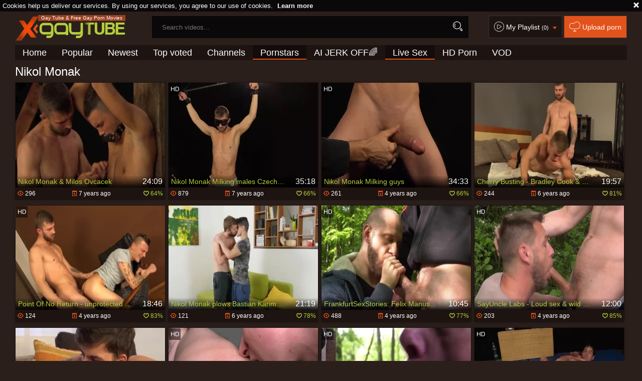

--- FILE ---
content_type: text/html; charset=UTF-8
request_url: https://www.xgaytube.tv/p=nikol-monak
body_size: 9152
content:
<!DOCTYPE html>
<html lang="en">
<head>
	<meta charset="utf-8">
	<meta name="referrer" content="unsafe-url">
	<meta name="viewport" content="width=device-width, initial-scale=1.0, user-scalable=no">
	<title>Nikol Monak XGayTube.TV</title>
	<meta name="description" content="Gay Pornstar Videos in HD : Watch Nikol Monak hardcore, blowjob sex videos for free and check out other homosexual pornstars.">
	<meta name="keywords" content="gay porn, gay tube, amateur gay, big dick, homosexual, first time, gay sex, twink, boyfriends, hairy, gay bears, jocks">
	<meta name="RATING" content="RTA-5042-1996-1400-1577-RTA" />
							<link rel="apple-touch-icon"		sizes="57x57" 		href="/static/images/favicon/apple-icon-57x57-eef566ca43.png">
	<link rel="apple-touch-icon" 		sizes="60x60" 		href="/static/images/favicon/apple-icon-60x60-7c8d5d53d9.png">
	<link rel="apple-touch-icon" 		sizes="72x72" 		href="/static/images/favicon/apple-icon-72x72-e3a64ed0dd.png">
	<link rel="apple-touch-icon" 		sizes="76x76" 		href="/static/images/favicon/apple-icon-76x76-50991aaebd.png">
	<link rel="apple-touch-icon" 		sizes="114x114" 	href="/static/images/favicon/apple-icon-114x114-62fb957c5f.png">
	<link rel="apple-touch-icon" 		sizes="120x120" 	href="/static/images/favicon/apple-icon-120x120-8c50ef0d91.png">
	<link rel="apple-touch-icon" 		sizes="144x144" 	href="/static/images/favicon/apple-icon-144x144-359cd701de.png">
	<link rel="apple-touch-icon" 		sizes="152x152" 	href="/static/images/favicon/apple-icon-152x152-fcb4f5aa44.png">
	<link rel="apple-touch-icon" 		sizes="180x180" 	href="/static/images/favicon/apple-icon-180x180-b5e7eb4fe8.png">
	<link rel="icon" type="image/png"	sizes="192x192" 	href="/static/images/favicon/android-icon-192x192-d450283c1c.png">
	<link rel="icon" type="image/png"	sizes="32x32" 		href="/static/images/favicon/favicon-32x32-6e2b18bbc9.png">
	<link rel="icon" type="image/png"	sizes="96x96" 		href="/static/images/favicon/favicon-96x96-b67e664a2e.png">
	<link rel="icon" type="image/png"	sizes="16x16" 		href="/static/images/favicon/favicon-16x16-22ac909536.png">
	<link rel="manifest" href="/static/images/favicon/manifest-e590d66583.json">
				
	<link rel='prefetch' href='/static/gallery-1c8dac93ab.js'>
		<meta name="msapplication-TileColor" content=#2a1f1b>
	<meta name="msapplication-TileImage" content="/static/images/favicon/ms-icon-144x144-359cd701de.png">
	<meta name="msapplication-config" content="/static/images/favicon/browserconfig-653d077300.xml">
	<meta name="theme-color" content=#2a1f1b>
	<link href='//fonts.googleapis.com/css?family=Open+Sans:300italic,400italic,600italic,700italic,800italic,400,600,700,800,300' rel='stylesheet' type='text/css'>
	<link rel="stylesheet" href="/static/style-light-ecc9ef1682.css">
	<script type="text/javascript" src="https://stats.hprofits.com/advertisement.min.js"></script>
									<!-- Google tag (gtag.js) -->
<script async src="https://www.googletagmanager.com/gtag/js?id=G-VCV306659B"></script>
<script>
  window.dataLayer = window.dataLayer || [];
  function gtag(){dataLayer.push(arguments);}
  gtag('js', new Date());
  function ga() {
    var args = Array.prototype.slice.call(arguments);
    if(args[1] === 'page_view') {
      var dimension = args[2] ? args[2] : {dimension1: 'other'};
      dimension['content_group'] = dimension.dimension1;
      gtag('config', 'G-VCV306659B', {
        send_page_view: false,
        content_group: dimension.dimension1
      });
      gtag('event', args[1], dimension);
      return;
    }
    gtag(args[1], args[3], {
        'event_category': args[2],
        'event_label': args[4]
    })
  }
ga('send', 'page_view', {dimension1: 'pornstar'});
window.gaId='G-VCV306659B';
</script>
		</head>
		<body data-pp-stat="0">
		<div class="b-top-bg"></div>
		<div class="b-root">
			<div class="b-cookie" id="ticker">
				<div class="b-cookie__body clearfix">
					<div class="b-cookie-mess f-left">
						Cookies help us deliver our services. By using our services, you agree to our use of cookies.
						<a href="/cookie-policy" target="_blank">Learn more</a>
					</div>
					<a href="#" class="b-cookie__close f-right">
						<i class="icon-croxx"></i>
					</a>
				</div>
			</div>
			<div class="leaderboard-spot">
				
			</div>
						<header class="b-header clearfix js-header">
				<div class="b-row">
					<button class="b-menu-button js-menu-button">
						<i class="icon-list"></i>
						<span class="js-pl-counter b-menu-button__counter">+1</span>
					</button>
					<table>
						<tr>
							<td class="c-search">
								<a href="/" class="b-logo" target="_self">
									<img src="/static/images/logo-9af4d2c1b1.png" alt="Gay Porn Tube - XGayTube.TV">
																			<h1>Gay Tube &amp; Free Gay Porn Movies</h1>
																	</a>
								<form name="search_form" id="search" class="b-search js-search" method="post" action="/s=-query-">
									<div class="js-search-field">
										<input
											type="text"
											value=""
											name="query"
											placeholder="Search videos..."
											autocomplete="off"
											data-url-search="/search-suggestions/-query-"
											class="b-search__input js-search-input"
										>
										<!-- <input type="hidden" value="1" name="s"> -->
										<button id="search-button" class="b-search__submit"><i class="icon-search"></i></button>
										<!-- <div class="b-search__dropdown js-search-dropdown is-hidden" id="search-dropdown"></div> -->
									</div>
									<div class="b-search-suggestions js-search-suggestions is-hidden" id="search-dropdown" data-loader-text="Loading"></div>
								</form>
							</td>
							<td class="c-controls">
								<nav class="b-main-nav_top">
									<a href="#" class="js-pl-toggle b-main-nav__playlist">
										<i class="icon-play2"></i>
										<span class="text">My Playlist</span>
										<span class="js-playlist-counter"></span>
										<i class="icon-arrow_dn js-playlist-icon-switch"></i>
									</a>
									<a href="/upload" class="b-main-nav__upload" rel="nofollow"><i class="icon-cloud"></i> <span class="text">Upload porn</span></a>
								</nav>
							</td>
						</tr>
					</table>
					<button class="b-search-button js-search-button"><i class="icon-search"></i></button>
					<a href="#" class="b-search-button b-mobile-pl js-pl-toggle">
						<i class="icon-play2"></i>
					</a>
					<nav class="b-main-nav">
						<ul>
							<li><a href="/" class="" target="_self">Home</a></li>
							<li><a href="/top" class="" target="_self">Popular</a></li>
							<li><a href="/new" class="" target="_self">Newest</a></li>
							<li><a href="/top-rated" class="" target="_self">Top voted</a></li>
														<li><a href="/channels-index" class="" target="_self">Channels</a></li>
														<li><a href="/pornstars" class="is-active" target="_self">Pornstars</a></li>
							<li>
	<a href="https://trustpielote.com/resource?zones=300" target="_blank" rel="nofollow" class="b-main-nav__link b-main-nav__link--mi js-menu-random js-random-link-item js-hp-tl" data-spot="MI1" data-menu-id="">
	AI JERK OFF🌈
	</a>
</li>

<li>
	<a href="https://trustpielote.com/resource?zones=301" target="_blank" rel="nofollow" class="b-main-nav__link b-main-nav__link--mi js-menu-random js-random-link-item active js-hp-tl" data-spot="MI2" data-menu-id="">
	Live Sex
	</a>
</li>

<li>
	<a href="https://trustpielote.com/resource?zones=302" target="_blank" rel="nofollow" class="b-main-nav__link b-main-nav__link--mi js-menu-random js-random-link-item js-hp-tl" data-spot="MI3" data-menu-id="">
	HD Porn
	</a>
</li>

<li>
	<a href="https://fhgte.com/gay?utm_campaign=ai.CxY&utm_content=mi4" target="_blank" rel="nofollow" class="b-main-nav__link b-main-nav__link--mi js-menu-random js-random-link-item js-hp-tl" data-spot="MI4" data-menu-id="">
	VOD
	</a>
</li>

						</ul>
					</nav>
				</div>
			</header>
			<div class="b-wrapper">
				<div class="b-row">
					<div id="playlist-wrapper" data-playlist-url="/playlist">
	<div class="b-playlist js-playlist-panel is-hide">
		<div class="relative">
			<div class="b-playlist__top clearfix relative">
				<h5 class="b-playlist__head f-left">Playlist</h5>
				<div class="f-right">
					<div class="b-playlist-controls">
						<button class="js-pl-close b-playlist__close"><i class="icon-cancel icon-croxx"></i></button>
					</div>
				</div>
			</div>
			<div class="clear"></div>
			<div class="b-playlist__empty js-empty-mess is-hide">
				Your playlist is currently empty. Add galleries to playlist by clicking a <button class="b-thumb-item__add"><i class="icon-circle-plus"></i></button> icon on your favourite videos.
			</div>
			<!-- Swiper -->
			<div class="swiper-container" id="playlist">
				<div class="swiper-wrapper">
				</div>
			</div>
			<!-- Add Scrollbar -->
			<div class="swiper-scrollbar playlist-scrollbar" style="display: none;"></div>
		</div>
	</div>
	
	<script id="thumb-template" type="text/template">
		<div class="swiper-slide">
			<div class="b-thumb-item moved">
				<div class="b-thumb-item-inner">
					<a
						class="b-thumb-item__img-wrap js-gallery-stats js-gallery-link"
						href="{{ thumbLink }}"
						data-gallery-id="{{ galleryId }}"
						data-thumb-id="{{ thumbId }}"
						title="{{ title }}"
						target="blank"
					>
						<div className="b-thumb-item__img">
							{{ thumbImage }}
							<div class="b-thumb-item__title-wrapper">
								<span class="b-thumb-item__title js-gallery-title">{{ title }}</span>
								<span class="b-thumb-item__time js-gallery-duration">{{ duration }}</span>
							</div>
						</div>
					</a>
					<button class="js-rm-from-pl b-thumb-item__add">
						<i class="icon-croxx"></i>
					</button>
				</div>
			</div>
		</div>
	</script>
	
</div>
					<div class="b-mobile-rnd-links">
						<ul class="js-random-links-mobile-spot"></ul>
					</div>
					<div class="mobile-rnd header-spot header-random"><div data-hp-id="97" data-hp-zone></div></div>																<section class="clearfix ">
						<!-- <div class="b-mobile-filter-toggle b-desktop-filter">
							<button class="b-mobile-filter-toggle__btn toggler js-toggle-filters"><i class="icon-equalizer"></i></button>
						</div> -->
												<div class="clearfix wrapper" style="z-index:10; width: 100%;">
														<div class="b-head-1 f-left">
								<h1>Nikol Monak</h1>
							</div>
							<div class="f-right"></div>
													</div>
						<div
							id="galleries"
							class="b-thumb-list js-gallery-list js-trade"
							data-infinite-scroll="1"
							data-infinite-scroll-url="/p=nikol-monak?page=-page-"
							data-page="1"
						>
							<div class="b-thumb-list__wrap">
							    <template id="pornstar-data-template">
                    &quot;Nikol Monak&quot;
            </template>

						<div class="b-thumb-item b-gallery js-thumb">
			<div class="b-thumb-item-inner">
				<a
					class="b-thumb-item__img js-gallery-stats js-gallery-link"
					href="/g=nikol-monak-milos-ovcacek_745199"
					data-position="1"
					data-gallery-id="745199"
					data-thumb-id="6599770"
					title="Nikol Monak &amp; Milos Ovcacek"
					target="_self"
					data-vp-track
					data-gtid="2842015_2"
				>
					<div class="b-thumb-item__img-wrap">
						<picture class="js-gallery-img">
															<source type="image/webp" srcset="https://icdn05.xgaytube.tv/56841/2842015_2.webp">
															<source type="image/jpeg" srcset="https://icdn05.xgaytube.tv/56841/2842015_2.jpg">
														<img loading="lazy" data-src="https://icdn05.xgaytube.tv/56841/2842015_2.jpg" width="480" height="320" alt="Nikol Monak &amp; Milos Ovcacek">
						</picture>
						<div class="b-thumb-item__title-wrapper">
							<h3 class="b-thumb-item__title js-gallery-title">Nikol Monak &amp; Milos Ovcacek</h3>
							<span class="b-thumb-item__time js-gallery-duration">24:09</span>
						</div>
					</div>
				</a>
								<button class="js-add-to-pl b-thumb-item__add">
					<i class="icon-circle-plus"></i>
				</button>
								<a
					href="/g=nikol-monak-milos-ovcacek_745199"
					class="b-thumb-item__info js-gallery-stats js-gallery-link"
					data-position="1"
					data-gallery-id="745199"
					data-thumb-id="6599770"
					title="Nikol Monak &amp; Milos Ovcacek"
					target="_self"
				>
					<table>
						<tr>
							<td class="c-views"><i class="icon-eye"></i> 296</td>
							<td class="c-date"><i class="icon-calendar"></i> <span class="js-gallery-date-added">7 years ago</span></td>
							<td class="c-rate"><i class="icon-heart_green"></i> <span class="js-gallery-votes">64%</span></td>
						</tr>
					</table>
				</a>
			</div>
		</div>
					<div class="b-thumb-item b-gallery js-thumb">
			<div class="b-thumb-item-inner">
				<a
					class="b-thumb-item__img js-gallery-stats js-gallery-link"
					href="/g=nikol-monak-milking-males-czech-handjob_752063"
					data-position="2"
					data-gallery-id="752063"
					data-thumb-id="6640526"
					title="Nikol Monak Milking males Czech handjob"
					target="_self"
					data-vp-track
					data-gtid="2857460_4"
				>
					<div class="b-thumb-item__img-wrap">
						<picture class="js-gallery-img">
															<source type="image/webp" srcset="https://icdn05.xgaytube.tv/57150/2857460_4.webp">
															<source type="image/jpeg" srcset="https://icdn05.xgaytube.tv/57150/2857460_4.jpg">
														<img loading="lazy" data-src="https://icdn05.xgaytube.tv/57150/2857460_4.jpg" width="480" height="320" alt="Nikol Monak Milking males Czech handjob">
						</picture>
						<div class="b-thumb-item__title-wrapper">
							<h3 class="b-thumb-item__title js-gallery-title">Nikol Monak Milking males Czech handjob</h3>
							<span class="b-thumb-item__time js-gallery-duration">35:18</span>
						</div>
					</div>
				</a>
								<button class="js-add-to-pl b-thumb-item__add">
					<i class="icon-circle-plus"></i>
				</button>
									<div class="b-thumb-item__hd">
						<i class="icon-2"></i>
					</div>
								<a
					href="/g=nikol-monak-milking-males-czech-handjob_752063"
					class="b-thumb-item__info js-gallery-stats js-gallery-link"
					data-position="2"
					data-gallery-id="752063"
					data-thumb-id="6640526"
					title="Nikol Monak Milking males Czech handjob"
					target="_self"
				>
					<table>
						<tr>
							<td class="c-views"><i class="icon-eye"></i> 879</td>
							<td class="c-date"><i class="icon-calendar"></i> <span class="js-gallery-date-added">7 years ago</span></td>
							<td class="c-rate"><i class="icon-heart_green"></i> <span class="js-gallery-votes">66%</span></td>
						</tr>
					</table>
				</a>
			</div>
		</div>
					<div class="b-thumb-item b-gallery js-thumb">
			<div class="b-thumb-item-inner">
				<a
					class="b-thumb-item__img js-gallery-stats js-gallery-link"
					href="/g=nikol-monak-milking-guys_1985831"
					data-position="3"
					data-gallery-id="1985831"
					data-thumb-id="13731561"
					title="Nikol Monak Milking guys"
					target="_self"
					data-vp-track
					data-gtid="3200049_4"
				>
					<div class="b-thumb-item__img-wrap">
						<picture class="js-gallery-img">
															<source type="image/webp" srcset="https://icdn05.xgaytube.tv/64001/3200049_4.webp">
															<source type="image/jpeg" srcset="https://icdn05.xgaytube.tv/64001/3200049_4.jpg">
														<img loading="lazy" data-src="https://icdn05.xgaytube.tv/64001/3200049_4.jpg" width="480" height="320" alt="Nikol Monak Milking guys">
						</picture>
						<div class="b-thumb-item__title-wrapper">
							<h3 class="b-thumb-item__title js-gallery-title">Nikol Monak Milking guys</h3>
							<span class="b-thumb-item__time js-gallery-duration">34:33</span>
						</div>
					</div>
				</a>
								<button class="js-add-to-pl b-thumb-item__add">
					<i class="icon-circle-plus"></i>
				</button>
									<div class="b-thumb-item__hd">
						<i class="icon-2"></i>
					</div>
								<a
					href="/g=nikol-monak-milking-guys_1985831"
					class="b-thumb-item__info js-gallery-stats js-gallery-link"
					data-position="3"
					data-gallery-id="1985831"
					data-thumb-id="13731561"
					title="Nikol Monak Milking guys"
					target="_self"
				>
					<table>
						<tr>
							<td class="c-views"><i class="icon-eye"></i> 261</td>
							<td class="c-date"><i class="icon-calendar"></i> <span class="js-gallery-date-added">4 years ago</span></td>
							<td class="c-rate"><i class="icon-heart_green"></i> <span class="js-gallery-votes">66%</span></td>
						</tr>
					</table>
				</a>
			</div>
		</div>
					<div class="b-thumb-item b-gallery js-thumb">
			<div class="b-thumb-item-inner">
				<a
					class="b-thumb-item__img js-gallery-stats js-gallery-link"
					href="/g=cherry-busting-bradley-cook-nikol-monak_983336"
					data-position="4"
					data-gallery-id="983336"
					data-thumb-id="8042716"
					title="Cherry Busting - Bradley Cook &amp; Nikol Monak"
					target="_self"
					data-vp-track
					data-gtid="2981634_5"
				>
					<div class="b-thumb-item__img-wrap">
						<picture class="js-gallery-img">
															<source type="image/webp" srcset="https://icdn05.xgaytube.tv/59633/2981634_5.webp">
															<source type="image/jpeg" srcset="https://icdn05.xgaytube.tv/59633/2981634_5.jpg">
														<img loading="lazy" data-src="https://icdn05.xgaytube.tv/59633/2981634_5.jpg" width="480" height="320" alt="Cherry Busting - Bradley Cook &amp; Nikol Monak">
						</picture>
						<div class="b-thumb-item__title-wrapper">
							<h3 class="b-thumb-item__title js-gallery-title">Cherry Busting - Bradley Cook &amp; Nikol Monak</h3>
							<span class="b-thumb-item__time js-gallery-duration">19:57</span>
						</div>
					</div>
				</a>
								<button class="js-add-to-pl b-thumb-item__add">
					<i class="icon-circle-plus"></i>
				</button>
								<a
					href="/g=cherry-busting-bradley-cook-nikol-monak_983336"
					class="b-thumb-item__info js-gallery-stats js-gallery-link"
					data-position="4"
					data-gallery-id="983336"
					data-thumb-id="8042716"
					title="Cherry Busting - Bradley Cook &amp; Nikol Monak"
					target="_self"
				>
					<table>
						<tr>
							<td class="c-views"><i class="icon-eye"></i> 244</td>
							<td class="c-date"><i class="icon-calendar"></i> <span class="js-gallery-date-added">6 years ago</span></td>
							<td class="c-rate"><i class="icon-heart_green"></i> <span class="js-gallery-votes">81%</span></td>
						</tr>
					</table>
				</a>
			</div>
		</div>
					<div class="b-thumb-item b-gallery js-thumb">
			<div class="b-thumb-item-inner">
				<a
					class="b-thumb-item__img js-gallery-stats js-gallery-link"
					href="/g=point-of-no-return-unprotected-for-dept-nikol-monak-peter_2102971"
					data-position="5"
					data-gallery-id="2102971"
					data-thumb-id="14715511"
					title="Point Of No Return - unprotected For Dept - Nikol Monak &amp; Peter"
					target="_self"
					data-vp-track
					data-gtid="3159681_8"
				>
					<div class="b-thumb-item__img-wrap">
						<picture class="js-gallery-img">
															<source type="image/webp" srcset="https://icdn05.xgaytube.tv/63194/3159681_8.webp">
															<source type="image/jpeg" srcset="https://icdn05.xgaytube.tv/63194/3159681_8.jpg">
														<img loading="lazy" data-src="https://icdn05.xgaytube.tv/63194/3159681_8.jpg" width="480" height="320" alt="Point Of No Return - unprotected For Dept - Nikol Monak &amp; Peter">
						</picture>
						<div class="b-thumb-item__title-wrapper">
							<h3 class="b-thumb-item__title js-gallery-title">Point Of No Return - unprotected For Dept - Nikol Monak &amp; Peter</h3>
							<span class="b-thumb-item__time js-gallery-duration">18:46</span>
						</div>
					</div>
				</a>
								<button class="js-add-to-pl b-thumb-item__add">
					<i class="icon-circle-plus"></i>
				</button>
									<div class="b-thumb-item__hd">
						<i class="icon-2"></i>
					</div>
								<a
					href="/g=point-of-no-return-unprotected-for-dept-nikol-monak-peter_2102971"
					class="b-thumb-item__info js-gallery-stats js-gallery-link"
					data-position="5"
					data-gallery-id="2102971"
					data-thumb-id="14715511"
					title="Point Of No Return - unprotected For Dept - Nikol Monak &amp; Peter"
					target="_self"
				>
					<table>
						<tr>
							<td class="c-views"><i class="icon-eye"></i> 124</td>
							<td class="c-date"><i class="icon-calendar"></i> <span class="js-gallery-date-added">4 years ago</span></td>
							<td class="c-rate"><i class="icon-heart_green"></i> <span class="js-gallery-votes">83%</span></td>
						</tr>
					</table>
				</a>
			</div>
		</div>
					<div class="b-thumb-item b-gallery js-thumb">
			<div class="b-thumb-item-inner">
				<a
					class="b-thumb-item__img js-gallery-stats js-gallery-link"
					href="/g=nikol-monak-plows-bastian-karim-naked_1252371"
					data-position="6"
					data-gallery-id="1252371"
					data-thumb-id="9337501"
					title="Nikol Monak plows Bastian Karim naked"
					target="_self"
					data-vp-track
					data-gtid="3045431_2"
				>
					<div class="b-thumb-item__img-wrap">
						<picture class="js-gallery-img">
															<source type="image/webp" srcset="https://icdn05.xgaytube.tv/60909/3045431_2.webp">
															<source type="image/jpeg" srcset="https://icdn05.xgaytube.tv/60909/3045431_2.jpg">
														<img loading="lazy" data-src="https://icdn05.xgaytube.tv/60909/3045431_2.jpg" width="480" height="320" alt="Nikol Monak plows Bastian Karim naked">
						</picture>
						<div class="b-thumb-item__title-wrapper">
							<h3 class="b-thumb-item__title js-gallery-title">Nikol Monak plows Bastian Karim naked</h3>
							<span class="b-thumb-item__time js-gallery-duration">21:19</span>
						</div>
					</div>
				</a>
								<button class="js-add-to-pl b-thumb-item__add">
					<i class="icon-circle-plus"></i>
				</button>
								<a
					href="/g=nikol-monak-plows-bastian-karim-naked_1252371"
					class="b-thumb-item__info js-gallery-stats js-gallery-link"
					data-position="6"
					data-gallery-id="1252371"
					data-thumb-id="9337501"
					title="Nikol Monak plows Bastian Karim naked"
					target="_self"
				>
					<table>
						<tr>
							<td class="c-views"><i class="icon-eye"></i> 121</td>
							<td class="c-date"><i class="icon-calendar"></i> <span class="js-gallery-date-added">6 years ago</span></td>
							<td class="c-rate"><i class="icon-heart_green"></i> <span class="js-gallery-votes">78%</span></td>
						</tr>
					</table>
				</a>
			</div>
		</div>
					<div class="b-thumb-item b-gallery js-thumb">
			<div class="b-thumb-item-inner">
				<a
					class="b-thumb-item__img js-gallery-stats js-gallery-link"
					href="/g=frankfurtsexstories-felix-manus-with-nikol-monak-ass-fucking_1834371"
					data-position="7"
					data-gallery-id="1834371"
					data-thumb-id="12593641"
					title="FrankfurtSexStories: Felix Manus with Nikol Monak ass fucking"
					target="_self"
					data-vp-track
					data-gtid="1_3199559_6"
				>
					<div class="b-thumb-item__img-wrap">
						<picture class="js-gallery-img">
															<source type="image/webp" srcset="https://icdn05.xgaytube.tv/63992/1_3199559_6.webp">
															<source type="image/jpeg" srcset="https://icdn05.xgaytube.tv/63992/1_3199559_6.jpg">
														<img loading="lazy" data-src="https://icdn05.xgaytube.tv/63992/1_3199559_6.jpg" width="480" height="320" alt="FrankfurtSexStories: Felix Manus with Nikol Monak ass fucking">
						</picture>
						<div class="b-thumb-item__title-wrapper">
							<h3 class="b-thumb-item__title js-gallery-title">FrankfurtSexStories: Felix Manus with Nikol Monak ass fucking</h3>
							<span class="b-thumb-item__time js-gallery-duration">10:45</span>
						</div>
					</div>
				</a>
								<button class="js-add-to-pl b-thumb-item__add">
					<i class="icon-circle-plus"></i>
				</button>
									<div class="b-thumb-item__hd">
						<i class="icon-2"></i>
					</div>
								<a
					href="/g=frankfurtsexstories-felix-manus-with-nikol-monak-ass-fucking_1834371"
					class="b-thumb-item__info js-gallery-stats js-gallery-link"
					data-position="7"
					data-gallery-id="1834371"
					data-thumb-id="12593641"
					title="FrankfurtSexStories: Felix Manus with Nikol Monak ass fucking"
					target="_self"
				>
					<table>
						<tr>
							<td class="c-views"><i class="icon-eye"></i> 488</td>
							<td class="c-date"><i class="icon-calendar"></i> <span class="js-gallery-date-added">4 years ago</span></td>
							<td class="c-rate"><i class="icon-heart_green"></i> <span class="js-gallery-votes">77%</span></td>
						</tr>
					</table>
				</a>
			</div>
		</div>
					<div class="b-thumb-item b-gallery js-thumb">
			<div class="b-thumb-item-inner">
				<a
					class="b-thumb-item__img js-gallery-stats js-gallery-link"
					href="/g=sayuncle-labs-loud-sex-wild-deutsch-straight-nikol-monak_2066661"
					data-position="8"
					data-gallery-id="2066661"
					data-thumb-id="14365831"
					title="SayUncle Labs - Loud sex &amp; wild deutsch straight Nikol Monak"
					target="_self"
					data-vp-track
					data-gtid="1_3383581_5"
				>
					<div class="b-thumb-item__img-wrap">
						<picture class="js-gallery-img">
															<source type="image/webp" srcset="https://icdn05.xgaytube.tv/67672/1_3383581_5.webp">
															<source type="image/jpeg" srcset="https://icdn05.xgaytube.tv/67672/1_3383581_5.jpg">
														<img loading="lazy" data-src="https://icdn05.xgaytube.tv/67672/1_3383581_5.jpg" width="480" height="320" alt="SayUncle Labs - Loud sex &amp; wild deutsch straight Nikol Monak">
						</picture>
						<div class="b-thumb-item__title-wrapper">
							<h3 class="b-thumb-item__title js-gallery-title">SayUncle Labs - Loud sex &amp; wild deutsch straight Nikol Monak</h3>
							<span class="b-thumb-item__time js-gallery-duration">12:00</span>
						</div>
					</div>
				</a>
								<button class="js-add-to-pl b-thumb-item__add">
					<i class="icon-circle-plus"></i>
				</button>
									<div class="b-thumb-item__hd">
						<i class="icon-2"></i>
					</div>
								<a
					href="/g=sayuncle-labs-loud-sex-wild-deutsch-straight-nikol-monak_2066661"
					class="b-thumb-item__info js-gallery-stats js-gallery-link"
					data-position="8"
					data-gallery-id="2066661"
					data-thumb-id="14365831"
					title="SayUncle Labs - Loud sex &amp; wild deutsch straight Nikol Monak"
					target="_self"
				>
					<table>
						<tr>
							<td class="c-views"><i class="icon-eye"></i> 203</td>
							<td class="c-date"><i class="icon-calendar"></i> <span class="js-gallery-date-added">4 years ago</span></td>
							<td class="c-rate"><i class="icon-heart_green"></i> <span class="js-gallery-votes">85%</span></td>
						</tr>
					</table>
				</a>
			</div>
		</div>
					<div class="b-thumb-item b-gallery js-thumb">
			<div class="b-thumb-item-inner">
				<a
					class="b-thumb-item__img js-gallery-stats js-gallery-link"
					href="/g=nikol-monak-martin-gadja_2175621"
					data-position="9"
					data-gallery-id="2175621"
					data-thumb-id="15507501"
					title="Nikol Monak &amp; Martin Gadja"
					target="_self"
					data-vp-track
					data-gtid="3546261_7"
				>
					<div class="b-thumb-item__img-wrap">
						<picture class="js-gallery-img">
															<source type="image/webp" srcset="https://icdn05.xgaytube.tv/70926/3546261_7.webp">
															<source type="image/jpeg" srcset="https://icdn05.xgaytube.tv/70926/3546261_7.jpg">
														<img loading="lazy" data-src="https://icdn05.xgaytube.tv/70926/3546261_7.jpg" width="480" height="320" alt="Nikol Monak &amp; Martin Gadja">
						</picture>
						<div class="b-thumb-item__title-wrapper">
							<h3 class="b-thumb-item__title js-gallery-title">Nikol Monak &amp; Martin Gadja</h3>
							<span class="b-thumb-item__time js-gallery-duration">16:52</span>
						</div>
					</div>
				</a>
								<button class="js-add-to-pl b-thumb-item__add">
					<i class="icon-circle-plus"></i>
				</button>
								<a
					href="/g=nikol-monak-martin-gadja_2175621"
					class="b-thumb-item__info js-gallery-stats js-gallery-link"
					data-position="9"
					data-gallery-id="2175621"
					data-thumb-id="15507501"
					title="Nikol Monak &amp; Martin Gadja"
					target="_self"
				>
					<table>
						<tr>
							<td class="c-views"><i class="icon-eye"></i> 56</td>
							<td class="c-date"><i class="icon-calendar"></i> <span class="js-gallery-date-added">3 years ago</span></td>
							<td class="c-rate"><i class="icon-heart_green"></i> <span class="js-gallery-votes">76%</span></td>
						</tr>
					</table>
				</a>
			</div>
		</div>
					    <div class="b-thumb-item b-gallery js-thumb placeholder">
    <div class="b-thumb-item-inner">
        <a
                class="b-thumb-item__img"
                href=""
                title=""
                target="_blank"
                rel="nofollow noindex"
        >
            <div class="b-thumb-item__img-wrap">
                                <div class="b-thumb-item__title-wrapper">
                    <h3 class="b-thumb-item__title js-gallery-title"></h3>
                    <span class="b-thumb-item__time js-gallery-duration"></span>
                </div>
            </div>
        </a>
        <button class="js-add-to-pl b-thumb-item__add" disabled>
            <i class="icon-circle-plus"></i>
        </button>
        <div class="b-thumb-item__hd">
            <i class="icon-2"></i>
        </div>
        <a
                class="b-thumb-item__info "
                href=""
                title=""
                target="_blank"
                rel="nofollow noindex"
        >
            <table>
                <tr>
                    <td class="c-views"><i class="icon-eye"></i> 0</td>
                    <td class="c-date"><i class="icon-calendar"></i> <span class="js-gallery-date-added"></span></td>
                    <td class="c-rate"><i class="icon-heart_green"></i> <span class="js-gallery-votes">0%</span></td>
                </tr>
            </table>
        </a>

    </div>
</div>

    <script>
    window.tubeDomain = 'xgaytube.tv'
    window.myQueryFunction = function() {
        const availableFields = ['pornstars', 'categories', 'channel', 'tags', 'title', 'studio'];

        function matchField(navField) {
            const lowerNavField = navField.toLowerCase();
            if (availableFields.includes(lowerNavField)) {
                return lowerNavField;
            }
            if (lowerNavField === 'studios' ||
                lowerNavField === 'channels' ||
                lowerNavField === 'premium-channels' ||
                lowerNavField === 'channels-list' ||
                lowerNavField === 'premium-porn' ||
                lowerNavField === 'paysites-list' ||
                lowerNavField === 'channels-index') {
                return ['channel', 'studio'];
            }

            if (lowerNavField === 'category' ||
                lowerNavField === 'cats' ||
                lowerNavField.includes('cats') ||
                lowerNavField.includes('cat') ||
                lowerNavField.includes("c=")){
                return 'categories'
            }

            if (lowerNavField === 'pornstar' ||
                lowerNavField.includes('p=')){
                return 'pornstars'
            }

            return 'title';
        }

        function getTemplateObject(templateId) {
            const template = document.getElementById(templateId);
            if (template) {
                try {
                    const templateData = template.innerHTML.trim();
                    return templateData ? JSON.parse(templateData) : null;
                } catch (error) {
                    console.error(`Error parsing JSON from template ${templateId}:`, error);
                    return null;
                }
            }
            return null;
        }

        const pageField = window.location.pathname.split('/')[1] || '';

        let matchedField = matchField(pageField);

        const tagsGalleryData = getTemplateObject('galleryTags-data-template');
        const channelGalleryData = getTemplateObject('galleryChannel-data-template');

        const pornstarListingData = getTemplateObject('pornstar-data-template');
        const channelListingData = getTemplateObject('channel-data-template');
        const categoryListingData = getTemplateObject('category-data-template');

        const listingDataTitles = [pornstarListingData, channelListingData, categoryListingData]

        let query = '';
        let fields = [matchedField];

        if (channelGalleryData && Object.keys(channelGalleryData).length > 0 && channelGalleryData.title) {
            query = channelGalleryData.title.toLowerCase();
            fields = ['channel', 'studio'];
        }
        else if (tagsGalleryData && Array.isArray(tagsGalleryData) && tagsGalleryData.length > 0) {
            query = tagsGalleryData.map(tag => tag.title.toLowerCase()).toString()
            fields = ['tags'];
        }

        const activeListing = listingDataTitles.find((listingTitle) => listingTitle);
        if (activeListing){
            query = activeListing.toLowerCase()
        }
        return { query, fields };
    };

    window.getPatinationNum = function () {
        const selectedElement = document.querySelector('.b-pagination__selected span');
        return selectedElement ? selectedElement.textContent : null;
    }

    window.getOrderBy = function (){
        const newestPage = window.location.pathname.split('/')[1] || '';
        const newestRoutes = ["newest", "new"]
        return newestRoutes.includes(newestPage) ? "newest": null
    }


    function generateAdContent(video, formatDuration, timeAgo, rating) {
        return `
            <div class="b-thumb-item b-gallery js-thumb ">
    <div class="b-thumb-item-inner">
        <a
                class="b-thumb-item__img"
                href="${video.galleryUrl}"
                title="${video.title}"
                target="_blank"
                rel="nofollow noindex"
        >
            <div class="b-thumb-item__img-wrap">
                                    <picture class="js-gallery-img">
                        <source srcset="${video.thumbUrl}">
                        <img loading="lazy" data-src="${video.thumbUrl}" width="480" height="320" alt="${video.title}">
                    </picture>
                                <div class="b-thumb-item__title-wrapper">
                    <h3 class="b-thumb-item__title js-gallery-title">${video.title}</h3>
                    <span class="b-thumb-item__time js-gallery-duration">${formatDuration(video.duration)}</span>
                </div>
            </div>
        </a>
        <button class="js-add-to-pl b-thumb-item__add" disabled>
            <i class="icon-circle-plus"></i>
        </button>
        <div class="b-thumb-item__hd">
            <i class="icon-2"></i>
        </div>
        <a
                class="b-thumb-item__info "
                href="${video.galleryUrl}"
                title="${video.title}"
                target="_blank"
                rel="nofollow noindex"
        >
            <table>
                <tr>
                    <td class="c-views"><i class="icon-eye"></i> ${video.views}</td>
                    <td class="c-date"><i class="icon-calendar"></i> <span class="js-gallery-date-added">${timeAgo(video.publishedAt)}</span></td>
                    <td class="c-rate"><i class="icon-heart_green"></i> <span class="js-gallery-votes">${rating(video)}%</span></td>
                </tr>
            </table>
        </a>

    </div>
</div>
        `;
    }
</script>    <script type="text/javascript" src="https://cdn26121759.ahacdn.me/native4/main.js"></script>
<script class="ad-script">
    (function () {
        const nativeAdTrade = NativeAdTrade.getInstance({
            currentScriptName: "ad-script",
            getSearchQuery: window.myQueryFunction,
            getPaginationNum: window.getPatinationNum,
            orderBy: window.getOrderBy,
            quantity: 1,
            getParams: {
                utm_campaign: 'instream-native',
                utm_source: window.tubeDomain
            },
            tubeUrl: 'gayporn.com',
            galleryUrlTemplate: "https://www.gayporn.xxx/video/titleUrl",
            renderCallback: (video, formatDuration, timeAgo, rating) => {
                const adContent = generateAdContent(video, formatDuration, timeAgo, rating);
                const placeholder = document.querySelector('.placeholder');
                if (placeholder) {
                    placeholder.remove()
                }
                return adContent;
            },
        });
        nativeAdTrade.then((instance) => instance.loadVideos());
    }());
</script>
					<div class="b-thumb-item b-gallery js-thumb">
			<div class="b-thumb-item-inner">
				<a
					class="b-thumb-item__img js-gallery-stats js-gallery-link"
					href="/g=frankfurtsexstories-pornstar-hans-berlin-rough-cumshot_1847101"
					data-position="10"
					data-gallery-id="1847101"
					data-thumb-id="12710121"
					title="FrankfurtSexStories: Pornstar Hans Berlin rough cumshot"
					target="_self"
					data-vp-track
					data-gtid="1_3199554_6"
				>
					<div class="b-thumb-item__img-wrap">
						<picture class="js-gallery-img">
															<source type="image/webp" srcset="https://icdn05.xgaytube.tv/63992/1_3199554_6.webp">
															<source type="image/jpeg" srcset="https://icdn05.xgaytube.tv/63992/1_3199554_6.jpg">
														<img loading="lazy" data-src="https://icdn05.xgaytube.tv/63992/1_3199554_6.jpg" width="480" height="320" alt="FrankfurtSexStories: Pornstar Hans Berlin rough cumshot">
						</picture>
						<div class="b-thumb-item__title-wrapper">
							<h3 class="b-thumb-item__title js-gallery-title">FrankfurtSexStories: Pornstar Hans Berlin rough cumshot</h3>
							<span class="b-thumb-item__time js-gallery-duration">11:40</span>
						</div>
					</div>
				</a>
								<button class="js-add-to-pl b-thumb-item__add">
					<i class="icon-circle-plus"></i>
				</button>
									<div class="b-thumb-item__hd">
						<i class="icon-2"></i>
					</div>
								<a
					href="/g=frankfurtsexstories-pornstar-hans-berlin-rough-cumshot_1847101"
					class="b-thumb-item__info js-gallery-stats js-gallery-link"
					data-position="10"
					data-gallery-id="1847101"
					data-thumb-id="12710121"
					title="FrankfurtSexStories: Pornstar Hans Berlin rough cumshot"
					target="_self"
				>
					<table>
						<tr>
							<td class="c-views"><i class="icon-eye"></i> 288</td>
							<td class="c-date"><i class="icon-calendar"></i> <span class="js-gallery-date-added">4 years ago</span></td>
							<td class="c-rate"><i class="icon-heart_green"></i> <span class="js-gallery-votes">81%</span></td>
						</tr>
					</table>
				</a>
			</div>
		</div>
					<div class="b-thumb-item b-gallery js-thumb">
			<div class="b-thumb-item-inner">
				<a
					class="b-thumb-item__img js-gallery-stats js-gallery-link"
					href="/g=petr-cisler-vs-nikol-monak_1845641"
					data-position="11"
					data-gallery-id="1845641"
					data-thumb-id="12695011"
					title="Petr Cisler Vs Nikol Monak"
					target="_self"
					data-vp-track
					data-gtid="3198694_11"
				>
					<div class="b-thumb-item__img-wrap">
						<picture class="js-gallery-img">
															<source type="image/webp" srcset="https://icdn05.xgaytube.tv/63974/3198694_11.webp">
															<source type="image/jpeg" srcset="https://icdn05.xgaytube.tv/63974/3198694_11.jpg">
														<img loading="lazy" data-src="https://icdn05.xgaytube.tv/63974/3198694_11.jpg" width="480" height="320" alt="Petr Cisler Vs Nikol Monak">
						</picture>
						<div class="b-thumb-item__title-wrapper">
							<h3 class="b-thumb-item__title js-gallery-title">Petr Cisler Vs Nikol Monak</h3>
							<span class="b-thumb-item__time js-gallery-duration">19:17</span>
						</div>
					</div>
				</a>
								<button class="js-add-to-pl b-thumb-item__add">
					<i class="icon-circle-plus"></i>
				</button>
									<div class="b-thumb-item__hd">
						<i class="icon-2"></i>
					</div>
								<a
					href="/g=petr-cisler-vs-nikol-monak_1845641"
					class="b-thumb-item__info js-gallery-stats js-gallery-link"
					data-position="11"
					data-gallery-id="1845641"
					data-thumb-id="12695011"
					title="Petr Cisler Vs Nikol Monak"
					target="_self"
				>
					<table>
						<tr>
							<td class="c-views"><i class="icon-eye"></i> 173</td>
							<td class="c-date"><i class="icon-calendar"></i> <span class="js-gallery-date-added">4 years ago</span></td>
							<td class="c-rate"><i class="icon-heart_green"></i> <span class="js-gallery-votes">64%</span></td>
						</tr>
					</table>
				</a>
			</div>
		</div>
					<div class="b-thumb-item b-gallery js-thumb">
			<div class="b-thumb-item-inner">
				<a
					class="b-thumb-item__img js-gallery-stats js-gallery-link"
					href="/g=nikol-monak-hugo-antonin-backstage-wh_1251311"
					data-position="12"
					data-gallery-id="1251311"
					data-thumb-id="9332601"
					title="Nikol Monak &amp; Hugo Antonin - Backstage - WH"
					target="_self"
					data-vp-track
					data-gtid="3049682_6"
				>
					<div class="b-thumb-item__img-wrap">
						<picture class="js-gallery-img">
															<source type="image/webp" srcset="https://icdn05.xgaytube.tv/60994/3049682_6.webp">
															<source type="image/jpeg" srcset="https://icdn05.xgaytube.tv/60994/3049682_6.jpg">
														<img loading="lazy" data-src="https://icdn05.xgaytube.tv/60994/3049682_6.jpg" width="480" height="320" alt="Nikol Monak &amp; Hugo Antonin - Backstage - WH">
						</picture>
						<div class="b-thumb-item__title-wrapper">
							<h3 class="b-thumb-item__title js-gallery-title">Nikol Monak &amp; Hugo Antonin - Backstage - WH</h3>
							<span class="b-thumb-item__time js-gallery-duration">12:16</span>
						</div>
					</div>
				</a>
								<button class="js-add-to-pl b-thumb-item__add">
					<i class="icon-circle-plus"></i>
				</button>
								<a
					href="/g=nikol-monak-hugo-antonin-backstage-wh_1251311"
					class="b-thumb-item__info js-gallery-stats js-gallery-link"
					data-position="12"
					data-gallery-id="1251311"
					data-thumb-id="9332601"
					title="Nikol Monak &amp; Hugo Antonin - Backstage - WH"
					target="_self"
				>
					<table>
						<tr>
							<td class="c-views"><i class="icon-eye"></i> 136</td>
							<td class="c-date"><i class="icon-calendar"></i> <span class="js-gallery-date-added">6 years ago</span></td>
							<td class="c-rate"><i class="icon-heart_green"></i> <span class="js-gallery-votes">73%</span></td>
						</tr>
					</table>
				</a>
			</div>
		</div>
					<div class="b-thumb-item b-gallery js-thumb">
			<div class="b-thumb-item-inner">
				<a
					class="b-thumb-item__img js-gallery-stats js-gallery-link"
					href="/g=frankfurt-sex-stories-gay-nikol-monak-fingering-porn_1834591"
					data-position="13"
					data-gallery-id="1834591"
					data-thumb-id="12596431"
					title="Frankfurt Sex Stories - Gay Nikol Monak fingering porn"
					target="_self"
					data-vp-track
					data-gtid="1_3199562_9"
				>
					<div class="b-thumb-item__img-wrap">
						<picture class="js-gallery-img">
															<source type="image/webp" srcset="https://icdn05.xgaytube.tv/63992/1_3199562_9.webp">
															<source type="image/jpeg" srcset="https://icdn05.xgaytube.tv/63992/1_3199562_9.jpg">
														<img loading="lazy" data-src="https://icdn05.xgaytube.tv/63992/1_3199562_9.jpg" width="480" height="320" alt="Frankfurt Sex Stories - Gay Nikol Monak fingering porn">
						</picture>
						<div class="b-thumb-item__title-wrapper">
							<h3 class="b-thumb-item__title js-gallery-title">Frankfurt Sex Stories - Gay Nikol Monak fingering porn</h3>
							<span class="b-thumb-item__time js-gallery-duration">11:17</span>
						</div>
					</div>
				</a>
								<button class="js-add-to-pl b-thumb-item__add">
					<i class="icon-circle-plus"></i>
				</button>
									<div class="b-thumb-item__hd">
						<i class="icon-2"></i>
					</div>
								<a
					href="/g=frankfurt-sex-stories-gay-nikol-monak-fingering-porn_1834591"
					class="b-thumb-item__info js-gallery-stats js-gallery-link"
					data-position="13"
					data-gallery-id="1834591"
					data-thumb-id="12596431"
					title="Frankfurt Sex Stories - Gay Nikol Monak fingering porn"
					target="_self"
				>
					<table>
						<tr>
							<td class="c-views"><i class="icon-eye"></i> 940</td>
							<td class="c-date"><i class="icon-calendar"></i> <span class="js-gallery-date-added">4 years ago</span></td>
							<td class="c-rate"><i class="icon-heart_green"></i> <span class="js-gallery-votes">68%</span></td>
						</tr>
					</table>
				</a>
			</div>
		</div>
					<div class="b-thumb-item b-gallery js-thumb">
			<div class="b-thumb-item-inner">
				<a
					class="b-thumb-item__img js-gallery-stats js-gallery-link"
					href="/g=sayuncle-labs-bastian-karim-together-with-nikol-monak_2233529"
					data-position="14"
					data-gallery-id="2233529"
					data-thumb-id="16176659"
					title="SayUncle Labs - Bastian Karim together with Nikol Monak"
					target="_self"
					data-vp-track
					data-gtid="1_3738491_8"
				>
					<div class="b-thumb-item__img-wrap">
						<picture class="js-gallery-img">
															<source type="image/webp" srcset="https://icdn05.xgaytube.tv/74770/1_3738491_8.webp">
															<source type="image/jpeg" srcset="https://icdn05.xgaytube.tv/74770/1_3738491_8.jpg">
														<img loading="lazy" data-src="https://icdn05.xgaytube.tv/74770/1_3738491_8.jpg" width="480" height="320" alt="SayUncle Labs - Bastian Karim together with Nikol Monak">
						</picture>
						<div class="b-thumb-item__title-wrapper">
							<h3 class="b-thumb-item__title js-gallery-title">SayUncle Labs - Bastian Karim together with Nikol Monak</h3>
							<span class="b-thumb-item__time js-gallery-duration">12:00</span>
						</div>
					</div>
				</a>
								<button class="js-add-to-pl b-thumb-item__add">
					<i class="icon-circle-plus"></i>
				</button>
									<div class="b-thumb-item__hd">
						<i class="icon-2"></i>
					</div>
								<a
					href="/g=sayuncle-labs-bastian-karim-together-with-nikol-monak_2233529"
					class="b-thumb-item__info js-gallery-stats js-gallery-link"
					data-position="14"
					data-gallery-id="2233529"
					data-thumb-id="16176659"
					title="SayUncle Labs - Bastian Karim together with Nikol Monak"
					target="_self"
				>
					<table>
						<tr>
							<td class="c-views"><i class="icon-eye"></i> 42</td>
							<td class="c-date"><i class="icon-calendar"></i> <span class="js-gallery-date-added">3 years ago</span></td>
							<td class="c-rate"><i class="icon-heart_green"></i> <span class="js-gallery-votes">79%</span></td>
						</tr>
					</table>
				</a>
			</div>
		</div>
					<div class="b-thumb-item b-gallery js-thumb">
			<div class="b-thumb-item-inner">
				<a
					class="b-thumb-item__img js-gallery-stats js-gallery-link"
					href="/g=bare-raunchy-nikol-monak-alan-hemar_2171741"
					data-position="15"
					data-gallery-id="2171741"
					data-thumb-id="15463071"
					title="bare RAUNCHY - Nikol Monak, Alan Hemar"
					target="_self"
					data-vp-track
					data-gtid="3551761_10"
				>
					<div class="b-thumb-item__img-wrap">
						<picture class="js-gallery-img">
															<source type="image/webp" srcset="https://icdn05.xgaytube.tv/71036/3551761_10.webp">
															<source type="image/jpeg" srcset="https://icdn05.xgaytube.tv/71036/3551761_10.jpg">
														<img loading="lazy" data-src="https://icdn05.xgaytube.tv/71036/3551761_10.jpg" width="480" height="320" alt="bare RAUNCHY - Nikol Monak, Alan Hemar">
						</picture>
						<div class="b-thumb-item__title-wrapper">
							<h3 class="b-thumb-item__title js-gallery-title">bare RAUNCHY - Nikol Monak, Alan Hemar</h3>
							<span class="b-thumb-item__time js-gallery-duration">19:03</span>
						</div>
					</div>
				</a>
								<button class="js-add-to-pl b-thumb-item__add">
					<i class="icon-circle-plus"></i>
				</button>
								<a
					href="/g=bare-raunchy-nikol-monak-alan-hemar_2171741"
					class="b-thumb-item__info js-gallery-stats js-gallery-link"
					data-position="15"
					data-gallery-id="2171741"
					data-thumb-id="15463071"
					title="bare RAUNCHY - Nikol Monak, Alan Hemar"
					target="_self"
				>
					<table>
						<tr>
							<td class="c-views"><i class="icon-eye"></i> 503</td>
							<td class="c-date"><i class="icon-calendar"></i> <span class="js-gallery-date-added">3 years ago</span></td>
							<td class="c-rate"><i class="icon-heart_green"></i> <span class="js-gallery-votes">67%</span></td>
						</tr>
					</table>
				</a>
			</div>
		</div>
					<div class="b-thumb-item b-gallery js-thumb">
			<div class="b-thumb-item-inner">
				<a
					class="b-thumb-item__img js-gallery-stats js-gallery-link"
					href="/g=nikol-monak-hugo-antonin-backstage-full-contact_969001"
					data-position="16"
					data-gallery-id="969001"
					data-thumb-id="7956196"
					title="Nikol Monak &amp; Hugo Antonin - Backstage - Full Contact"
					target="_self"
					data-vp-track
					data-gtid="2972041_6"
				>
					<div class="b-thumb-item__img-wrap">
						<picture class="js-gallery-img">
															<source type="image/webp" srcset="https://icdn05.xgaytube.tv/59441/2972041_6.webp">
															<source type="image/jpeg" srcset="https://icdn05.xgaytube.tv/59441/2972041_6.jpg">
														<img loading="lazy" data-src="https://icdn05.xgaytube.tv/59441/2972041_6.jpg" width="480" height="320" alt="Nikol Monak &amp; Hugo Antonin - Backstage - Full Contact">
						</picture>
						<div class="b-thumb-item__title-wrapper">
							<h3 class="b-thumb-item__title js-gallery-title">Nikol Monak &amp; Hugo Antonin - Backstage - Full Contact</h3>
							<span class="b-thumb-item__time js-gallery-duration">12:16</span>
						</div>
					</div>
				</a>
								<button class="js-add-to-pl b-thumb-item__add">
					<i class="icon-circle-plus"></i>
				</button>
								<a
					href="/g=nikol-monak-hugo-antonin-backstage-full-contact_969001"
					class="b-thumb-item__info js-gallery-stats js-gallery-link"
					data-position="16"
					data-gallery-id="969001"
					data-thumb-id="7956196"
					title="Nikol Monak &amp; Hugo Antonin - Backstage - Full Contact"
					target="_self"
				>
					<table>
						<tr>
							<td class="c-views"><i class="icon-eye"></i> 109</td>
							<td class="c-date"><i class="icon-calendar"></i> <span class="js-gallery-date-added">7 years ago</span></td>
							<td class="c-rate"><i class="icon-heart_green"></i> <span class="js-gallery-votes">77%</span></td>
						</tr>
					</table>
				</a>
			</div>
		</div>
					<div class="b-thumb-item b-gallery js-thumb">
			<div class="b-thumb-item-inner">
				<a
					class="b-thumb-item__img js-gallery-stats js-gallery-link"
					href="/g=nikol-monak-milos-ovcacek_908981"
					data-position="17"
					data-gallery-id="908981"
					data-thumb-id="7533246"
					title="Nikol Monak &amp; Milos Ovcacek"
					target="_self"
					data-vp-track
					data-gtid="2882285_2"
				>
					<div class="b-thumb-item__img-wrap">
						<picture class="js-gallery-img">
															<source type="image/webp" srcset="https://icdn05.xgaytube.tv/57646/2882285_2.webp">
															<source type="image/jpeg" srcset="https://icdn05.xgaytube.tv/57646/2882285_2.jpg">
														<img loading="lazy" data-src="https://icdn05.xgaytube.tv/57646/2882285_2.jpg" width="480" height="320" alt="Nikol Monak &amp; Milos Ovcacek">
						</picture>
						<div class="b-thumb-item__title-wrapper">
							<h3 class="b-thumb-item__title js-gallery-title">Nikol Monak &amp; Milos Ovcacek</h3>
							<span class="b-thumb-item__time js-gallery-duration">24:09</span>
						</div>
					</div>
				</a>
								<button class="js-add-to-pl b-thumb-item__add">
					<i class="icon-circle-plus"></i>
				</button>
								<a
					href="/g=nikol-monak-milos-ovcacek_908981"
					class="b-thumb-item__info js-gallery-stats js-gallery-link"
					data-position="17"
					data-gallery-id="908981"
					data-thumb-id="7533246"
					title="Nikol Monak &amp; Milos Ovcacek"
					target="_self"
				>
					<table>
						<tr>
							<td class="c-views"><i class="icon-eye"></i> 47</td>
							<td class="c-date"><i class="icon-calendar"></i> <span class="js-gallery-date-added">7 years ago</span></td>
							<td class="c-rate"><i class="icon-heart_green"></i> <span class="js-gallery-votes">70%</span></td>
						</tr>
					</table>
				</a>
			</div>
		</div>
					<div class="b-thumb-item b-gallery js-thumb">
			<div class="b-thumb-item-inner">
				<a
					class="b-thumb-item__img js-gallery-stats js-gallery-link"
					href="/g=frankfurt-sex-stories-erik-nikol-monak-enjoys-greatly-nikol_1834451"
					data-position="18"
					data-gallery-id="1834451"
					data-thumb-id="12594651"
					title="Frankfurt Sex Stories: Erik &amp; Nikol Monak enjoys greatly Nikol"
					target="_self"
					data-vp-track
					data-gtid="1_3199555_8"
				>
					<div class="b-thumb-item__img-wrap">
						<picture class="js-gallery-img">
															<source type="image/webp" srcset="https://icdn05.xgaytube.tv/63992/1_3199555_8.webp">
															<source type="image/jpeg" srcset="https://icdn05.xgaytube.tv/63992/1_3199555_8.jpg">
														<img loading="lazy" data-src="https://icdn05.xgaytube.tv/63992/1_3199555_8.jpg" width="480" height="320" alt="Frankfurt Sex Stories: Erik &amp; Nikol Monak enjoys greatly Nikol">
						</picture>
						<div class="b-thumb-item__title-wrapper">
							<h3 class="b-thumb-item__title js-gallery-title">Frankfurt Sex Stories: Erik &amp; Nikol Monak enjoys greatly Nikol</h3>
							<span class="b-thumb-item__time js-gallery-duration">11:01</span>
						</div>
					</div>
				</a>
								<button class="js-add-to-pl b-thumb-item__add">
					<i class="icon-circle-plus"></i>
				</button>
									<div class="b-thumb-item__hd">
						<i class="icon-2"></i>
					</div>
								<a
					href="/g=frankfurt-sex-stories-erik-nikol-monak-enjoys-greatly-nikol_1834451"
					class="b-thumb-item__info js-gallery-stats js-gallery-link"
					data-position="18"
					data-gallery-id="1834451"
					data-thumb-id="12594651"
					title="Frankfurt Sex Stories: Erik &amp; Nikol Monak enjoys greatly Nikol"
					target="_self"
				>
					<table>
						<tr>
							<td class="c-views"><i class="icon-eye"></i> 171</td>
							<td class="c-date"><i class="icon-calendar"></i> <span class="js-gallery-date-added">4 years ago</span></td>
							<td class="c-rate"><i class="icon-heart_green"></i> <span class="js-gallery-votes">81%</span></td>
						</tr>
					</table>
				</a>
			</div>
		</div>
				<div class="b-more-thumbs">
	<div class="b-more-thumbs__list js-native-container">
		<script>window.NativeConfig = {customCount: true};</script>
<div data-hp-id="778" data-hp-zone></div>
	</div>
</div>
<div class="b-mobile-spots-wrap">
	<div class="b-mobile-spots-wrap__inner">
		<div class="b-mobile-spots footer-spot js-not-rendered-random"></div>
	</div>
</div>

<script id="footer-random-template" type="text/template">
	<div class="b-mobile-spots-wrap">
		<div class="b-mobile-spots-wrap__inner">
			<div class="b-mobile-spots footer-spot js-footer-random js-not-rendered-random"><div data-hp-id="101" data-hp-zone></div>

<style>
.b-mobile-spots,
.mobile-random.footer-spot {
  max-width: 100%;
}
.b-mobile-spots.footer-spot iframe,
.mobile-random.footer-spot iframe {
  width: 33.33%;
}
</style>
<div data-hp-id="99" data-hp-zone></div>
<div data-hp-id="100" data-hp-zone></div></div>
		</div>
	</div>
</script>		<script id="tracker-data-1" class="js-tracker" type="application/json">{"d":"xgaytube.tv","rid":1,"useLocalUrl":false,"ct":"galleries","pt":"pornstar","w":"Nikol Monak"}</script>
	
							</div>
							<div class="clear"></div>
						</div>
												<div class="b-ajax-loader" id="load-more" data-no-more-title="No more content">
							<div class="b-ajax-loader__link"><i class="icon-spin animate-spin"></i><span>loading</span></div>
						</div>
																		</section>
								</div>
			</div>
			<div class="mobile-blocks">
				<div class="b-off-canvas js-off-canvas">
					<div class="relative">
						<nav class="b-main-nav b-mobile-control">
							<ul>
								<li><a href="/" class="" target="_self"><i class="icon-home"></i>Home</a></li>
																<li><a href="/new" class="" target="_self"><i class="icon-clock"></i>Newest</a></li>
								<li><a href="/top-rated" class="" target="_self"><i class="icon-trophy"></i>Top voted</a></li>
																<li><a href="/channels-index" class="" target="_self"><i class="icon-film"></i>Channels</a></li>
																<li><a href="/pornstars" class="is-active" target="_self"><i class="icon-star"></i>Pornstars</a></li>
							</ul>
						</nav>
												<nav class="b-main-nav">
							<a href="/dmca"><i class="icon-copyright"></i>DMCA / Copyright </a>
							<a href="/contact-us"><i class="icon-mail"></i>Contact us</a>
							<a href="/content-removal"><i class="icon-spray"></i>Content Removal</a>
							<a href="/cookie-policy"><i class="icon-security"></i>Cookie policy</a>
							<a href="/privacy-policy"><i class="icon-security"></i>Privacy policy</a>
							<a href="/upload"><i class="icon-cloud"></i>Upload</a>
						</nav>
					</div>
				</div>
				<form name="search_form" class="b-search js-search js-mobile-search f-left" method="post" action="/s=-query-" id="mobile-search">
					<div>
						<input
							type="text"
							value=""
							name="query"
							placeholder="Search videos..."
							autocomplete="off"
							data-url-search="/search-suggestions/-query-"
							class="b-search__input js-search-input"
						>
						<button id="search-button" class="b-search__submit"><i class="icon-search"></i></button>
						<button class="b-search__close js-search-close">
							<i class="icon-croxx"></i>
						</button>
					</div>
					<div class="b-search-suggestions js-search-suggestions is-hidden" id="mobile-search-dropdown" data-loader-text="Loading"></div>
				</form>
				<div class="overlay"></div>
			</div>
			<div class="h-footer"></div>
		</div>
		<footer>
			<div class="footer-links b-row">
				<a href="/" class="logo">
					<img src="/static/images/logo-9af4d2c1b1.png" alt="Gay Porn Tube - XGayTube.TV">
				</a>
				<div class="footer-links">
					<a href="/dmca" target="_blank">DMCA / Copyright</a> -
					<a href="/contact-us" target="_blank">Contact us</a> -
					<a href="/content-removal" target="_blank">Content Removal</a> -
					<a href="/cookie-policy" target="_blank">Cookie policy</a> -
					<a href="/privacy-policy">Privacy policy</a> -
					<a href="/upload" target="_blank">Upload</a>
				</div>
			</div>
		</footer>
		<div class="b-notify js-notify-wrap is-transparent">
			<div class="relative">
				<div class="b-notify__body js-notify-template">
					<div class="b-notify__mess js-notify-mess">Want some alert?</div>
					<button class="b-notify__close js-notify-close">
						<i class="icon-croxx"></i>
					</button>
				</div>
			</div>
		</div>
		
		<div class="js-tube-config" data-v-update-url="https://u3.xgaytube.tv/video"></div>

				<script src="/static/common-fe3c3a09a1.js"></script>
		<script src="/static/home-fedd936aa5.js"></script>
		

		
					
			
			
			<script>window.hpRdrConfig = { ignoreIfNotVisible: false }</script>
<script id="hpt-rdr" data-static-path="https://cdn.trustpielote.com" data-hpt-url="trustpielote.com" src="https://cdn.trustpielote.com/rdr/renderer.js" async></script>
		
														<div data-hp-id="156" data-hp-zone></div>
									
	<script defer src="https://static.cloudflareinsights.com/beacon.min.js/vcd15cbe7772f49c399c6a5babf22c1241717689176015" integrity="sha512-ZpsOmlRQV6y907TI0dKBHq9Md29nnaEIPlkf84rnaERnq6zvWvPUqr2ft8M1aS28oN72PdrCzSjY4U6VaAw1EQ==" data-cf-beacon='{"version":"2024.11.0","token":"755ef58ae0424fa5a6945f0d49e6f37a","r":1,"server_timing":{"name":{"cfCacheStatus":true,"cfEdge":true,"cfExtPri":true,"cfL4":true,"cfOrigin":true,"cfSpeedBrain":true},"location_startswith":null}}' crossorigin="anonymous"></script>
</body>
</html>


--- FILE ---
content_type: text/css
request_url: https://www.xgaytube.tv/static/style-light-ecc9ef1682.css
body_size: 19927
content:
@charset "UTF-8";html,body,div,span,applet,object,iframe,h1,h2,h3,h4,h5,h6,p,blockquote,pre,a,abbr,acronym,address,big,cite,code,del,dfn,em,img,ins,kbd,q,s,samp,small,strike,strong,sub,sup,tt,var,b,u,i,center,dl,dt,dd,ol,ul,li,fieldset,form,label,legend,table,caption,tbody,tfoot,thead,tr,th,td,article,aside,canvas,details,embed,figure,figcaption,footer,header,hgroup,menu,nav,output,ruby,section,summary,time,mark,audio,video{margin:0;padding:0;border:0;font-size:100%;font:inherit;vertical-align:baseline}article,aside,details,figcaption,figure,footer,header,hgroup,menu,nav,section{display:block}body{line-height:1}ol,ul{list-style:none}blockquote,q{quotes:none}blockquote:before,blockquote:after{content:'';content:none}q:before,q:after{content:'';content:none}table{border-collapse:collapse;border-spacing:0}:focus{outline:none}*{box-sizing:border-box}html{width:100%;height:100%;overflow:auto;font-size:100%}body{font-size:14px;background:#2a1f1b;color:#fff;height:100%;font-family:"PT Sans",sans-serif;font-size:16px}.b-root{min-height:100%;position:relative;z-index:1}.b-row{margin:0 auto;padding:0 10px}.clear{clear:both}.is-hidden{display:none}.b-top-bg{height:52px;width:100%;position:absolute;left:0;top:0;background:#2a1f1b;z-index:0}.clearfix:after,.swiper-navigation:after,.b-form-row:after,.b-video-action-menu:after,.b-send-comment:after,.b-send-comment .b-inputs-wrapper__email:after,.b-send-comment .b-inputs-wrapper__username:after,.b-comment:after,.b-thumb-list:after,.b-msn__footer:after,.b-dropdown--sort .b-dropdown__selected:after,.b-mobile-filter-toggle:after,.clearfix:before,.swiper-navigation:before,.b-form-row:before,.b-video-action-menu:before,.b-send-comment:before,.b-send-comment .b-inputs-wrapper__email:before,.b-send-comment .b-inputs-wrapper__username:before,.b-comment:before,.b-thumb-list:before,.b-msn__footer:before,.b-dropdown--sort .b-dropdown__selected:before,.b-mobile-filter-toggle:before{content:' ';display:block;clear:both;width:100%}.wrapper{overflow:hidden}.transparent{display:none!important}.f-left{float:left}.f-right{float:right}.margin-5b{margin-bottom:5px}.margin-10b{margin-bottom:10px}.margin-15b{margin-bottom:15px}.margin-20b{margin-bottom:20px}.margin-25b{margin-bottom:25px}.margin-30b{margin-bottom:30px}.margin-35b{margin-bottom:35px}.margin-40b{margin-bottom:40px}.margin-45b{margin-bottom:45px}.margin-50b{margin-bottom:50px}.margin-0t{margin-top:0}.margin-5t{margin-top:5px}.margin-10t{margin-top:10px}.margin-15t{margin-top:15px}.margin-20t{margin-top:20px}.margin-25t{margin-top:25px}.margin-30t{margin-top:30px}.margin-35t{margin-top:35px}.margin-40t{margin-top:40px}.margin-45t{margin-top:45px}.margin-50t{margin-top:50px}.margin-0b{margin-bottom:0}.trans,.swiper-nav__prev,.swiper-nav__next,.b-categories-carousel .b-thumb-list--cat .b-thumb-item .b-thumb-item__title,.b-main-nav a:before,.b-main-nav_top a:before,.b-main-nav a.b-main-nav__playlist,.b-main-nav a.b-main-nav__upload,.b-main-nav_top a.b-main-nav__playlist,.b-main-nav_top a.b-main-nav__upload,.b-video-controls button,.b-video-controls a,.b-thumb-item__time,.b-thumb-item_hover-duration,.b-thumb-item__hover-raiting,.b-off-canvas,.mobile-blocks .b-search,.b-thumb-item__add,.b-back-button,.b-sticky-button,.b-sticky-button span,.b-filter-item__list .b-filter__link--related,.b-related-searches a{transition:all .3s ease}.relative{position:relative}.hide-please{display:none}img{display:block;max-width:100%}hr{height:1px;border:none;background:#3e2e29}a{color:#fff;text-decoration:none}a:hover{cursor:pointer;color:#e2531c}button{cursor:pointer}::-webkit-scrollbar{width:3px;height:3px}::-webkit-scrollbar-button{width:0;height:0}::-webkit-scrollbar-thumb{background:#e2531c;border:0 none #e2531c}::-webkit-scrollbar-track{background:#000;border:0 none #e2531c}::-webkit-scrollbar-track:hover{background:#000}::-webkit-scrollbar-track:active{background:#000}::-webkit-scrollbar-corner{background:0 0}body::-webkit-scrollbar{width:6px;height:15px}.animate-spin{animation:spin .5s infinite linear;display:inline-block}@keyframes spin{0%{transform:rotate(0deg)}to{transform:rotate(359deg)}}.animate-spin--half{animation:spin2 .5s infinite linear;display:inline-block}@keyframes spin2{0%{transform:rotate(0deg)}to{transform:rotate(180deg)}}.ninja{position:absolute;top:-999999px;left:-999999px}template{display:none!important}@font-face{font-family:'icon';src:url(fonts/icon-a2b688b0e7.eot?3aap7z);src:url(fonts/icon-a2b688b0e7.eot?3aap7z#iefix) format("embedded-opentype"),url(fonts/icon-a565a9b168.ttf?3aap7z) format("truetype"),url(fonts/icon-15fc5c24c2.woff?3aap7z) format("woff"),url(fonts/icon-58d1e43bb1.svg?3aap7z#icon) format("svg");font-weight:400;font-style:normal}[class^=icon-],[class*=" icon-"]{font-family:'icon'!important;speak:none;font-style:normal;font-weight:400;font-variant:normal;text-transform:none;line-height:1;-webkit-font-smoothing:antialiased;-moz-osx-font-smoothing:grayscale}.icon-2:before{content:""}.icon-fullscreen-exit:before{content:""}.icon-volume-mute:before{content:""}.icon-volume-low:before{content:""}.icon-volume-medium:before{content:""}.icon-volume-high:before{content:""}.icon-pause:before{content:""}.icon-enlarge:before{content:""}.icon-play:before{content:""}.icon-circle-check:before{content:""}.icon-circle-plus:before{content:""}.icon-arrowbig_left:before{content:""}.icon-arrowbig_right:before{content:""}.icon-arrow_dn:before{content:""}.icon-arrow_orange:before{content:""}.icon-arrow_up:before{content:""}.icon-calendar:before{content:""}.icon-cloud:before{content:""}.icon-croxx:before{content:""}.icon-dislike:before{content:""}.icon-eye:before{content:""}.icon-film:before{content:""}.icon-heart:before{content:""}.icon-heart_green:before{content:""}.icon-like:before{content:""}.icon-list:before{content:""}.icon-pen:before{content:""}.icon-play2:before{content:""}.icon-ribbon:before{content:""}.icon-ribbon_plus:before{content:""}.icon-search:before{content:""}.icon-search1:before{content:""}.icon-spray:before{content:""}.icon-star:before{content:""}.icon-tv:before{content:""}.icon-user:before{content:""}.icon-clock:before{content:""}.icon-mail:before{content:""}.icon-spin:before{content:""}.icon-home:before{content:""}.icon-security:before{content:""}.icon-trophy:before{content:""}.icon-copyright:before{content:""}.icon-equalizer:before{content:""}.icon-equalizer2:before{content:""}.icon-cog:before{content:""}.icon-cogs:before{content:""}.swiper-container{position:relative;overflow:hidden;z-index:1}.swiper-container-no-flexbox .swiper-slide{float:left}.swiper-container-vertical>.swiper-wrapper{-ms-flex-direction:column;flex-direction:column}.swiper-container-android .swiper-slide,.swiper-wrapper{transform:translate3d(0,0,0)}.swiper-container-multirow>.swiper-wrapper{-webkit-box-lines:multiple;-moz-box-lines:multiple;-ms-fles-wrap:wrap;-ms-flex-wrap:wrap;flex-wrap:wrap}.swiper-container-free-mode>.swiper-wrapper{transition-timing-function:ease-out;margin:0 auto}.swiper-slide{transform-style:preserve-3d;width:100%;height:100%;position:relative}.swiper-container .swiper-notification{position:absolute;left:0;top:0;pointer-events:none;opacity:0;z-index:-1000}.swiper-wp8-horizontal{-ms-touch-action:pan-y;touch-action:pan-y}.swiper-wp8-vertical{-ms-touch-action:pan-x;touch-action:pan-x}.swiper-button-prev.swiper-button-disabled,.swiper-button-next.swiper-button-disabled{opacity:.35;cursor:auto;pointer-events:none}.swiper-button-prev,.swiper-container-rtl .swiper-button-next{left:10px;right:auto}.swiper-button-next,.swiper-container-rtl .swiper-button-prev{right:10px;left:auto}.swiper-pagination{position:absolute;text-align:center;transition:300ms;-ms-transform:translate3d(0,0,0);transform:translate3d(0,0,0);z-index:10}.swiper-pagination.swiper-pagination-hidden{opacity:0}.swiper-pagination-bullet{width:8px;height:8px;display:inline-block;border-radius:100%;background:#000;opacity:.2}.swiper-pagination-clickable .swiper-pagination-bullet{cursor:pointer}.swiper-pagination-white .swiper-pagination-bullet{background:#fff}.swiper-pagination-bullet-active{opacity:1;background:#007aff}.swiper-pagination-white .swiper-pagination-bullet-active{background:#fff}.swiper-pagination-black .swiper-pagination-bullet-active{background:#000}.swiper-container-vertical>.swiper-pagination{right:10px;top:50%;transform:translate3d(0,-50%,0)}.swiper-container-vertical>.swiper-pagination .swiper-pagination-bullet{margin:5px 0;display:block}.swiper-container-horizontal>.swiper-pagination{bottom:10px;left:0;width:100%}.swiper-container-horizontal>.swiper-pagination .swiper-pagination-bullet{margin:0 5px}body{-webkit-font-smoothing:subpixel-antialiased;-webkit-backface-visibility:hidden}.swiper.swiper-container-vertical{height:560px;position:relative;width:300px}.swiper-single.swiper-container-vertical{position:relative;width:300px}.swiper-nav{position:absolute;right:25px;top:-2px}.swiper-nav__prev,.swiper-nav__next{border:none;font-size:22px;background:0 0;padding:0;color:#fff;width:15px;background:rgba(0,0,0,.5);position:absolute;top:0;height:100%;width:50px;z-index:2;opacity:0}.swiper-nav__prev i,.swiper-nav__next i{font-size:24px}.swiper-nav__prev.swiper-button-disabled,.swiper-nav__next.swiper-button-disabled{pointer-events:none;cursor:default}.swiper-nav__prev.swiper-button-disabled:hover,.swiper-nav__next.swiper-button-disabled:hover{color:#fff}.swiper-nav__prev:hover,.swiper-nav__next:hover{color:#e2531c}.swiper-nav__next{right:0}.swiper-nav__prev{left:0}.b-watch-later{white-space:nowrap;font-size:0}.b-watch-later:hover .swiper-nav__prev,.b-watch-later:hover .swiper-nav__next{opacity:1}.swiper-slide{display:inline-block}.watch-later-scrollbar{height:10px;background:#aaa;margin-top:3px;overflow:hidden}.watch-later-scrollbar .swiper-scrollbar-drag{background:#e2531c;height:100%;cursor:pointer}.watch-later-scrollbar .swiper-scrollbar-drag:hover{background:#cb4b19}.swiper-wrapper{white-space:nowrap;font-size:0}.swiper-slide{display:inline-block}.watch-later-scrollbar{height:10px;background:#aaa;margin-top:3px;overflow:hidden}.watch-later-scrollbar .swiper-scrollbar-drag{background:#e2531c;height:100%}.swiper-wrapper{white-space:nowrap;font-size:0}.swiper-slide{display:inline-block}.watch-later-scrollbar{height:10px;background:#1d1411;margin-top:3px;overflow:hidden}.watch-later-scrollbar .swiper-scrollbar-drag{background:#b4cd3c;height:100%}.watch-later-scrollbar .swiper-scrollbar-drag:hover{background:#b4cd3c}.b-categories-carousel{padding-top:0!important;margin-bottom:10px;padding-bottom:2px!important;box-shadow:0 4px 12px -6px #b4cd3c}.b-categories-carousel .b-thumb-list--cat{margin:0}.b-categories-carousel .b-thumb-list--cat .b-thumb-item{padding:0;width:100%;margin-bottom:0}.b-categories-carousel .b-thumb-list--cat .b-thumb-item .b-thumb-item__title{font-size:14px}.b-categories-carousel .b-thumb-list--cat .b-thumb-item:hover .b-thumb-item__title-wrapper{height:40px}.b-categories-carousel .b-thumb-list--cat .b-thumb-item:hover .b-thumb-item__title{height:34px;padding-right:5px;line-height:16px;white-space:normal}.b-categories-carousel .b-thumb-list--cat .b-thumb-item:hover .b-thumb-item__time{display:none}.b-categories-carousel .b-thumb-list--cat .swiper-slide.is-selected .b-thumb-item__title{color:#e2531c}.b-categories-carousel .swiper-slide{width:10%;margin-right:4px}.b-header{position:relative;background:#2a1f1b;z-index:7}.b-header table{width:100%}.b-header table td{vertical-align:top;padding:9px 0}.b-header table td:first-child{padding-left:260px}.b-header .b-row{position:relative}.b-logo{display:inline-block;width:227px;height:57px;position:absolute;left:8px;top:7px}.b-logo h1,.b-logo span{display:block;position:absolute;top:0;font-size:10px;right:5px;color:#fff;background:#9a401e;padding:1px 6px}.c-controls{width:316px;text-align:right}.c-controls .b-dropdown{display:inline-block}.c-controls .b-dropdown a{line-height:23px;padding:0;text-align:left;padding-left:7px;border-bottom:none;font-size:15px}.b-dropdown--icon{margin-right:5px;cursor:pointer;position:relative;padding:0}.b-dropdown--icon .b-dropdown__list{top:46px}.b-dropdown--icon__selected{display:inline-block;font-size:16px;height:44px!important;line-height:45px!important;white-space:nowrap;text-transform:capitalize;background:#1d1411}.b-dropdown--icon__selected img{float:left;margin-right:5px;width:19px;top:11px;position:relative}.b-dropdown--icon i{font-size:5px;color:#e2531c;position:relative;top:-1px;margin-left:4px}.b-dropdown--icon__select{margin-right:5px;position:absolute;width:80px;background:#1d1411;left:0;line-height:24px;padding:0!important}.b-dropdown--icon__select a:before,.b-dropdown--icon__select a:after{display:none!important}.b-dropdown--icon__select .icon-arr-down{top:-7px}.b-dropdown--icon__select>a{overflow:hidden;display:block}.b-dropdown--icon__select>a:hover{background:#090909}.b-dropdown--icon__select img{display:inline-block;margin-right:5px;width:18px;position:relative;top:3px}.b-dropdown--lang__select .icon-arr-down{top:-9px}.b-main-nav_top{font-size:0}section{position:relative;margin-top:7px}section.b-sidebar-wrapper{padding-left:270px}.b-main-nav{background:#1d1411;margin-top:0}.b-main-nav__drop-down,.b-main-nav_top__drop-down{position:absolute;width:100%;height:auto;left:0;top:50px;padding:0 10px;box-shadow:0 -22px 21px -18px rgba(0,0,0,.75);z-index:2}.b-main-nav__drop-down .b-row,.b-main-nav_top__drop-down .b-row{background:#2a1f1b;border:1px solid #ddd}.b-main-nav a,.b-main-nav_top a{line-height:54px;display:inline-block;position:relative;font-size:18px;padding:0 15px}.b-main-nav a:before,.b-main-nav_top a:before{content:' ';display:block;position:absolute;bottom:1px;left:50%;width:0%;background:#e2531c;height:3px}.b-main-nav a:hover,.b-main-nav a.is-open,.b-main-nav_top a:hover,.b-main-nav_top a.is-open{color:#fff}.b-main-nav a:hover:before,.b-main-nav a.is-open:before,.b-main-nav_top a:hover:before,.b-main-nav_top a.is-open:before{width:100%;left:0}.b-main-nav a.is-active,.b-main-nav a.active,.b-main-nav_top a.is-active,.b-main-nav_top a.active{background:#130c0a;color:#fff}.b-main-nav a.is-active:before,.b-main-nav a.active:before,.b-main-nav_top a.is-active:before,.b-main-nav_top a.active:before{width:100%;left:0}.b-main-nav a.b-main-nav__playlist,.b-main-nav a.b-main-nav__upload,.b-main-nav_top a.b-main-nav__playlist,.b-main-nav_top a.b-main-nav__upload{background:#1d1411;color:#fff;transition:color .5s ease;font-size:15px;height:45px;line-height:44px;padding:0 10px;border:1px solid #3e2e29;position:relative;top:-1px;margin-left:3px}.b-main-nav a.b-main-nav__playlist:before,.b-main-nav a.b-main-nav__upload:before,.b-main-nav_top a.b-main-nav__playlist:before,.b-main-nav_top a.b-main-nav__upload:before{display:none}.b-main-nav a.b-main-nav__playlist i,.b-main-nav a.b-main-nav__upload i,.b-main-nav_top a.b-main-nav__playlist i,.b-main-nav_top a.b-main-nav__upload i{font-size:20px;position:relative;top:3px}.b-main-nav a.b-main-nav__playlist .icon-arrow_dn,.b-main-nav a.b-main-nav__upload .icon-arrow_dn,.b-main-nav_top a.b-main-nav__playlist .icon-arrow_dn,.b-main-nav_top a.b-main-nav__upload .icon-arrow_dn{font-size:5px;color:#e2531c;position:relative;top:-1px;margin-left:4px}.b-main-nav a.b-main-nav__playlist .icon-arrow_dn.is-open:before,.b-main-nav a.b-main-nav__upload .icon-arrow_dn.is-open:before,.b-main-nav_top a.b-main-nav__playlist .icon-arrow_dn.is-open:before,.b-main-nav_top a.b-main-nav__upload .icon-arrow_dn.is-open:before{content:"\e90e"}.b-main-nav a.b-main-nav__playlist.is-active,.b-main-nav a.b-main-nav__playlist.is-open,.b-main-nav a.b-main-nav__playlist:hover,.b-main-nav a.b-main-nav__upload.is-active,.b-main-nav a.b-main-nav__upload.is-open,.b-main-nav a.b-main-nav__upload:hover,.b-main-nav_top a.b-main-nav__playlist.is-active,.b-main-nav_top a.b-main-nav__playlist.is-open,.b-main-nav_top a.b-main-nav__playlist:hover,.b-main-nav_top a.b-main-nav__upload.is-active,.b-main-nav_top a.b-main-nav__upload.is-open,.b-main-nav_top a.b-main-nav__upload:hover{background:#e2531c}.b-main-nav a.b-main-nav__playlist.is-active .icon-arrow_dn,.b-main-nav a.b-main-nav__playlist.is-open .icon-arrow_dn,.b-main-nav a.b-main-nav__playlist:hover .icon-arrow_dn,.b-main-nav a.b-main-nav__upload.is-active .icon-arrow_dn,.b-main-nav a.b-main-nav__upload.is-open .icon-arrow_dn,.b-main-nav a.b-main-nav__upload:hover .icon-arrow_dn,.b-main-nav_top a.b-main-nav__playlist.is-active .icon-arrow_dn,.b-main-nav_top a.b-main-nav__playlist.is-open .icon-arrow_dn,.b-main-nav_top a.b-main-nav__playlist:hover .icon-arrow_dn,.b-main-nav_top a.b-main-nav__upload.is-active .icon-arrow_dn,.b-main-nav_top a.b-main-nav__upload.is-open .icon-arrow_dn,.b-main-nav_top a.b-main-nav__upload:hover .icon-arrow_dn{color:#fff}.b-main-nav a.b-main-nav__playlist span,.b-main-nav a.b-main-nav__upload span,.b-main-nav_top a.b-main-nav__playlist span,.b-main-nav_top a.b-main-nav__upload span{font-size:11px}.b-main-nav a.b-main-nav__playlist span.text,.b-main-nav a.b-main-nav__upload span.text,.b-main-nav_top a.b-main-nav__playlist span.text,.b-main-nav_top a.b-main-nav__upload span.text{font-size:14px}.b-main-nav a.b-main-nav__upload,.b-main-nav_top a.b-main-nav__upload{background:#e2531c}.b-main-nav a.b-main-nav__upload:hover,.b-main-nav_top a.b-main-nav__upload:hover{color:#e2531c;border:1px solid #e2531c;background:#1d1411}.b-main-nav ul,.b-main-nav_top ul{display:block;margin:0;padding:0;font-size:0}.b-main-nav li,.b-main-nav_top li{display:inline-block;font-size:16px;vertical-align:middle}.b-main-nav li .icon-home,.b-main-nav_top li .icon-home{position:relative;top:1px}.b-main-nav li .icon-triangle-down,.b-main-nav_top li .icon-triangle-down{position:relative;font-size:6px;top:-2px}.b-search{display:inline-block;height:44px;vertical-align:middle;position:relative;max-width:100%;width:100%}.b-search__input{height:44px;background:#0a0808;color:#fff;border:none;padding:0 7px;width:100%;padding-right:42px;padding-left:20px;max-width:100%;box-shadow:inset 0 0 1px rgba(0,0,0,.16);font-size:13px}.b-search__submit{position:absolute;right:0;top:0;background:0 0;border:none;color:#fff;font-size:18px;cursor:pointer;height:44px;line-height:44px}.b-search__submit i{padding-left:5px;padding-right:5px;cursor:pointer;font-size:20px}.b-search__submit:hover{color:#e2531c}.b-search__dropdown{display:block;position:absolute;width:100%;overflow:auto;left:0;top:44px;background:#0a0808;border:1px solid #3e2e29;z-index:10;box-shadow:0 3px 5px 0 rgba(0,0,0,.75)}.b-search__dropdown.is-hidden{display:none!important}.b-search__dropdown:empty{display:none}.b-search__dropdown a{display:block;width:100%;margin-bottom:5px;text-transform:capitalize}.b-search__dropdown a span{font-weight:700;color:#b4cd3c}.b-search__dropdown a:hover span{color:#e2531c}.b-search__dropdown .b-search__dropdown-title{font-size:16px;background:#2a1f1b;padding:10px;text-transform:uppercase}.b-search__dropdown .b-saerch__dropdown-items{padding:10px 20px}.b-search__dropdown .b-saerch__dropdown-items--tags a{text-transform:lowercase}.b-menu-button,.b-search-button{position:absolute;background:0 0;border:none;top:0;width:50px;height:50px;color:#e2531c;font-size:15px;line-height:40px;cursor:pointer;display:none;padding:0;left:0}.b-menu-button:hover,.b-search-button:hover{color:#e2531c}.b-menu-button__counter{position:fixed;z-index:2;left:40px;top:-22px;opacity:0;transition:all .7s ease;background:#43ac6a;color:#fff;display:block;width:30px;height:30px;border-radius:3px;line-height:30px}.b-menu-button__counter.is-active{-ms-transform:translate(0,30px);transform:translate(0,30px);opacity:1}.b-menu-button__counter.is-disable{display:none}.b-search-button{right:0;left:auto}.b-search-button i{font-size:18px}.b-lang{margin-right:-75px;width:65px;padding:11px 0;position:relative;z-index:2;display:none}.b-lang__selected{height:19px;border-left:1px solid #e2531c;line-height:19px;padding-left:8px;font-size:14px;text-align:right}.b-lang__selected .icon-triangle-down{font-size:6px;position:relative;top:-5px}.b-lang__selected .icon-globus{font-size:18px;margin-right:4px}.b-lang__selected span{display:inline-block;vertical-align:top;line-height:16px}.b-lang__list{position:absolute;left:10px;top:35px;background:#fff;display:block;width:55px;padding:3px 10px;font-size:13px;box-shadow:0 0 3px 3px rgba(153,153,153,.1)}.b-lang__list a{display:block;line-height:20px;border-bottom:1px solid #999}.b-lang__list a:last-child{border-bottom:none}.b-lang__list.is-hidden{display:none}.b-sticky-button{position:fixed;width:30px;height:30px;display:block;top:85px;right:0;text-align:center;line-height:30px;background:#e2531c;z-index:22;color:#fff}.b-sticky-button i{font-size:18px;top:1px;position:relative}.b-sticky-button:hover{color:#fff}.touch .b-main-nav a:before{display:none}.b-mobile-rnd-links{position:relative;z-index:5;text-align:center;margin:0 auto;max-width:100%;margin-bottom:10px;display:none;margin-top:10px}.b-mobile-rnd-links ul{margin:0;padding:0;border:0;font-size:100%;font:inherit;vertical-align:baseline}.b-mobile-rnd-links li{background:#1d1411;display:inline-block;height:30px;margin-right:3px}.b-mobile-rnd-links li:last-child{margin-right:0;border:none}.b-mobile-rnd-links a{display:inline-block;text-decoration:none;font-size:16px;height:100%;padding-left:12px;padding-right:12px;color:#fff;line-height:30px}.b-main-nav__link{padding:0 8px}.mi-active{background-color:#e2531c;color:#fff;border-radius:0;padding:0 12px!important}.mi-active-secondary{background-color:#f6941c;color:#fff;border-radius:0;padding:0 12px!important}@media only screen and (max-width:1400px){.b-main-nav__link{font-size:14px}}@media only screen and (max-width:1200px){.mi-active{padding:0 15px}.mi-active-secondary{padding:0 15px}}@media only screen and (max-width:900px){.b-main-nav__link{padding:0 4px;font-size:14px}.b-main-nav .row{padding:0}.b-main-nav__mi{padding:0}.mi-active{padding:0 10px!important}.mi-active-secondary{padding:0 10px!important}}@media only screen and (max-width:640px){.b-main-nav__link{padding:0 3px}.b-main-nav__mi a{display:inline-block;padding:0 4px}.mi-active{padding:0 6px}.mi-active-secondary{padding:0 6px}}@media only screen and (max-width:480px){.b-main-nav__link{padding:0 2px;margin:0;font-size:14px}.mi-active{padding:0 4px!important}.mi-active-secondary{padding:0 4px!important}}@media only screen and (max-width:1000px){.b-main-nav__mi{margin-top:6px;width:100%;display:-ms-flexbox;display:flex;-ms-flex-wrap:wrap;flex-wrap:wrap;-ms-flex-pack:start;justify-content:flex-start;column-gap:4px;-ms-flex-align:center;align-items:center}}@media only screen and (max-width:600px){.b-main-nav__mi{-ms-flex-pack:center;justify-content:center}}.h-footer{height:115px}footer{margin-top:-115px;height:115px;width:100%;text-align:center;padding-top:20px;font-size:13px;position:relative;z-index:2}footer a{text-decoration:none;display:inline-block;margin:0 5px}footer img{display:block;margin:0 auto 10px}.is-show-more.b-info__list>.wrapper{border-bottom:1px solid #d6d6d6;padding-bottom:8px;margin-bottom:10px}.is-show-more .b-info__cat{display:block}.off-canvas--open .b-off-canvas{left:0}.off-canvas--open .overlay{display:block}body.is-phone{padding-top:92px}body.is-phone .b-header{position:fixed;width:100%;top:0;left:0;transition:transform .5s ease;will-change:transform;border-bottom:1px solid #3e2e29;z-index:21}body.is-phone .b-header.is-show{-ms-transform:translateY(0);transform:translateY(0)}body.is-phone .b-header.is-hide{-ms-transform:translateY(-100%);transform:translateY(-100%)}body.is-phone .b-menu-button{border-right:1px solid #3e2e29}body.is-phone .b-search-button{border-left:1px solid #3e2e29}.row{max-width:1920px;margin:0 auto}.b-related__thumb-outer{margin:0!important}.b-head-1{font-size:24px;color:#fff;min-height:32px;line-height:32px;font-family:"PT Sans",sans-serif;margin-bottom:5px}.b-head-1 i{color:#fff;font-size:12px;margin-right:8px;line-height:32px;position:relative;top:-2px}.b-ajax-loader,.b-load-more-btn{text-align:center;margin:20px 0;position:relative;top:10px;display:none}.b-ajax-loader.is-hide,.b-load-more-btn.is-hide{display:none}.b-ajax-loader.is-open,.b-load-more-btn.is-open{display:block}.b-ajax-loader__link,.b-load-more-btn__link{height:40px;background:#e2531c;text-decoration:none;color:#fff;display:inline-block;line-height:40px;padding:0 25px;border-radius:3px;vertical-align:top;border:none;outline:none}.b-ajax-loader__link i,.b-load-more-btn__link i{font-size:22px;margin-right:6px;margin-left:0;vertical-align:top;display:inline-block;height:40px}.b-ajax-loader__link i:before,.b-load-more-btn__link i:before{line-height:40px;margin-left:0}.b-ajax-loader__link span,.b-load-more-btn__link span{display:inline-block;vertical-align:top}.b-filters{white-space:nowrap;padding:13px 0}.b-filters a{color:#fff;text-decoration:none;display:inline-block;margin-right:5px}.b-filters a:hover,.b-filters a.is-active{color:#e2531c}.b-filters a i:before{margin:0}.thumb-list-banners-wrapper{padding:0 5px}.b-filter__no-galleries{font-size:18px;color:#fff;display:block;position:relative;padding-left:15px;margin-top:10px}.b-watch-later .b-thumb-item__info{display:none}.b-thumb-item__tooltip{display:none!important}.b-mobile-pl{display:none}.b-top-list .b-thumb-item:nth-of-type(12)~div{display:none}.b-mobile-filter-toggle__btn.is-open i:before{content:"\e911"}.ae-player.visible,.b-video-player__player{position:absolute!important;top:0;left:0;width:100%!important;height:100%!important}.b-video-player .relative{padding-bottom:61.25%;overflow:hidden;position:relative;background:#000}.b-video-wrapper{width:100%;margin:0 auto}.b-video-inner{display:table;width:100%;margin:0 auto}.b-related,.b-video,.b-adv{display:table-cell;vertical-align:top}.b-related__thumb-outer{margin:0 -5px}.b-adv{width:300px;width:300px;vertical-align:top}.b-adv h6{text-align:center;line-height:30px}.b-adv iframe{width:300px;height:250px;border:none;display:block;margin-bottom:10px;box-shadow:0 1px 7px rgba(0,0,0,.2)}.b-related{font-size:0;width:450px}.b-related .b-thumb-item{width:50%}.b-related>.wrapper{height:30px}.b-related>.wrapper h2,.b-related>.wrapper h4{font-size:20px;height:30px;line-height:30px;color:#fff}.b-head-2 h1,.b-head-2 h3{font-size:20px;height:30px;line-height:30px;color:#fff;padding-right:34px}.b-video{padding:0 15px}.b-video .b-head-1{overflow:hidden;height:40px}.b-video .b-head-2{position:relative}.b-video h1,.b-video h3{overflow:hidden;height:30px}.b-video__add-to-pl{border:none;position:absolute;right:0;top:-2px;width:29px;height:29px;background:#1d1411;border:1px solid #3e2e29;color:#e2531c;padding:0;text-align:center}.b-video__add-to-pl:hover{color:#b4cd3c}.b-video__add-to-pl i{font-size:16px;padding:0}.b-video__add-to-pl i:before{line-height:27px}.b-video__add-to-pl i.icon-ok:before{content:'\e908'}.b-video__add-to-pl.disabled{color:#e2531c}.b-head-1--recommended{padding:5px 0}.b-sub-video{background:0 0;margin-top:4px}.b-video-menu{padding-bottom:5px;background:#1d1411;min-height:51px;padding-top:6px;position:relative}.b-video-controls{position:absolute;right:0;top:0;height:100%;background:#2a1f1b;padding-left:3px}.b-video-controls button,.b-video-controls a{height:55px;border:1px solid #3e2e29!important;background:#1d1411;color:#fff;line-height:50px;font-size:16px}.b-video-controls button i,.b-video-controls a i{font-size:20px;color:#3b2f2b;position:relative;top:4px}.b-video-controls button i.icon-spray,.b-video-controls a i.icon-spray{font-size:25px;margin-right:5px}.b-video-controls button span:first-child,.b-video-controls a span:first-child{font-size:16px}.b-video-nav{font-size:0}.b-video-nav__link{display:inline-block;line-height:38px;height:40px;text-decoration:none;padding:0 10px;font-size:14px;color:#383838;border:1px solid #ececec;background:#ececec;vertical-align:top;border-left:1px solid #cacaca}.b-video-nav__link:first-child{border-left-color:transparent}.b-video-nav__link i{font-size:10px;margin-right:5px;color:#737373;position:relative;top:-1px}.b-video-nav__link span.counter{font-size:11px}.b-video-nav__link:hover{border:1px solid #e2531c;color:#fff;background:#e2531c}.b-video-nav__link:hover i{color:#fff}.b-video-nav__link.is-active{border:1px solid #3e2e29;background:#e2531c}.b-video-nav__link.is-active i{color:#fff}.b-video-nav__link.is-active:hover{border:1px solid #e2531c;color:#fff;background:#e2531c}.b-video-nav__link.is-active:hover i{color:#fff}.b-video-nav__report{text-align:center;color:#e9e9e9;background:#e2531c;border-color:#e2531c;margin-left:3px}.b-video-nav__report i{line-height:38px;font-size:16px;color:#fff;margin-right:0}.b-video-nav__report:hover{background:#d44e1a}.b-video-vote{margin-left:10px;font-size:0}.b-video-vote>button,.b-video-vote>div{display:inline-block;vertical-align:top}.b-video-vote__up,.b-video-vote__down{background:0 0;border:none;cursor:pointer;font-size:18px;color:#737373;padding:0;width:38px;height:38px;line-height:38px;text-align:center}.b-video-vote__up i,.b-video-vote__down i{font-size:34px}.b-video-vote__up i:before,.b-video-vote__down i:before{line-height:16px}.b-video-vote__up:hover,.b-video-vote__down:hover{color:#e2531c}.b-video-vote__up.is-disabled,.b-video-vote__down.is-disabled{color:#857e7b;cursor:default}.b-video-vote__up.is-disabled.is-active,.b-video-vote__down.is-disabled.is-active{color:#e2531c}.b-video-vote__up div,.b-video-vote__down div{display:inline-block;vertical-align:top}.b-video-vote__up{margin-right:4px}.b-video-vote__up .b-video-vote__action{color:#383838;line-height:40px}.b-video-vote__up .b-video-vote__action i{color:#e2531c}.b-video-vote__down{margin-left:4px}.b-video-vote__down i{position:relative;top:2px}.b-video-vote__counter{display:block;font-size:10px;text-align:center}.b-video-vote__counter div{display:block;width:100%}.b-video-vote__rating{font-size:22px;color:#b4cd3c;line-height:20px;text-align:center}.b-video-vote__rating-bar{width:116px;background:#2f231f;margin-bottom:4px;margin-top:3px;margin-left:4px;margin-right:4px}.b-video-vote__rating-bar div{background:#b4cd3c;height:5px}.b-video-vote__counts{font-size:10px;text-align:center}.b-video-vote__counts i{color:#e2531c;margin-right:4px}.b-video-vote__counts span{font-size:12px}.b-video-vote__votes{color:#777;font-size:10px;display:block;width:100%;line-height:12px}.b-video-vote__action{color:#868686}.b-video-short-info{height:42px;line-height:39px;font-size:13px;margin-left:20px}.b-video-short-info i{color:#e2531c;margin-right:2px;font-size:12px}.b-video-short-info span{margin-left:5px}.b-tabs-content{margin-top:5px;background:#1d1411}.b-info__list{padding:2px 0 2px 0}.b-info__list>.wrapper{padding:0 6px;margin-bottom:3px}.b-info__more.is-hidden{display:none}.b-info button{background:0 0;border:none;outline:none;color:#e2531c;padding:0}.b-info button:hover{text-decoration:underline}.b-info__cat{min-height:18px;line-height:18px;padding:0 6px;display:block}.b-info__cat i{width:15px;display:inline-block;color:#404041}.b-info__cat .icon-category,.b-info__cat .icon-camera{font-size:10px}.b-info__cat.mobile-show{display:none}.b-info__cat-link{font-size:14px;margin-bottom:6px;display:inline-block}.b-info__text{color:#e2531c;font-size:12px;padding-right:10px}.b-info__title{font-size:13px;margin-right:5px;color:#6e6563}.b-info__title i{top:2px;margin-right:2px;font-size:10px;color:#e2531c}.b-info__title i.icon-list{font-size:8px}.b-info a{position:relative;margin-right:2px;color:#b4cd3c;text-decoration:none;font-size:14px}.b-info a:after{content:',';color:#fff;margin-left:2px}.b-info a:last-child:after{display:none}.b-info a:hover{color:#fff}.b-info span.uploaded-by{color:#b4cd3c;font-size:14px}.sub-video-banner{width:100%;margin-top:10px}.sub-video-banner:empty{display:none}.sub-video-banner iframe{width:300px;height:100px;display:block;border:none;margin:0 auto;padding:0}.b-mobile-spots-wrap__inner{text-align:center}.top-link{text-transform:uppercase;color:#fff;background:#e2531c;display:block;margin:5px 0;padding:5px;line-height:14px;font-size:12px;font-weight:600}.top-link:hover{color:#fff}@media only screen and (max-width:420px){.top-link{font-size:10px;padding:3px 5px;line-height:13px}}body.show-related .b-video-inner{display:-ms-flexbox;display:flex;-ms-flex-direction:column;flex-direction:column}body.show-related .b-video-inner .b-video{display:block;-ms-flex-order:1;order:1}body.show-related .b-video-inner .b-related{display:block;-ms-flex-order:2;order:2;width:100%}body.show-related .b-video-inner .b-related .b-thumb-item{width:33.33333%}body.show-related .b-video-inner .b-related .b-thumb-item:nth-child(4)~div{display:inline-block}body.show-related .b-video-inner .b-adv{display:none}@media only screen and (max-width:480px){body.show-related .b-video-inner .b-related .b-thumb-item{width:50%}}@media only screen and (max-width:400px){body.show-related .b-video-inner .b-related .b-thumb-item{width:100%}}.button-submit{height:30px;color:#000;background:#e2531c;border:none;cursor:pointer;display:inline-block;padding:0 20px;font-size:18px;cursor:pointer}.button-submit:hover{background:#cb4b19}.b-content-removal,.b-form{width:610px;margin:0 auto;padding:20px 10px 20px;font-size:14px;color:#cacaca;max-width:100%}.b-content-removal .required:before,.b-form .required:before{content:'*';color:#e74c3c;display:inline-block;margin-right:5px}.b-content-removal .required+ul,.b-form .required+ul{color:#e74c3c;margin-bottom:5px}.b-content-removal .b-head{color:#fff;font-size:16px;margin-bottom:10px}.b-content-removal__table div,.b-content-removal>form>div div,.b-form div{display:block;margin-bottom:10px}.b-content-removal__table div label,.b-content-removal>form>div div label,.b-form div label{width:120px;display:inline-block;margin-bottom:5px}.b-content-removal__table div label+ul,.b-content-removal>form>div div label+ul,.b-form div label+ul{float:right;color:#e74c3c}.b-content-removal__table div input,.b-content-removal__table div select,.b-content-removal>form>div div input,.b-content-removal>form>div div select,.b-form div input,.b-form div select{width:610px;height:48px;background:#1d1411;border:none;resize:none;color:#fff;padding:0 10px 0 10px;display:inline-block;max-width:100%;border:1px solid #3e2e29}.b-content-removal__table div textarea,.b-content-removal__table div select[multiple],.b-content-removal>form>div div textarea,.b-content-removal>form>div div select[multiple],.b-form div textarea,.b-form div select[multiple]{width:610px;height:48px;background:#1d1411;border:none;resize:none;color:#fff;padding:10px;height:110px;max-width:100%;border:1px solid #3e2e29}.b-content-removal__table td,.b-content-removal>form>div td,.b-form td{vertical-align:middle;padding-bottom:5px}.b-content-removal__table td:first-child,.b-content-removal>form>div td:first-child,.b-form td:first-child{padding-right:20px}.b-content-removal__table button,.b-content-removal>form>div button,.b-form button{height:30px;color:#000;background:#e2531c;border:none;cursor:pointer;display:inline-block;padding:0 20px;font-size:18px;cursor:pointer;float:right}.b-content-removal__table button:hover,.b-content-removal>form>div button:hover,.b-form button:hover{background:#cb4b19}.b-content-removal__control{width:610px;height:48px;background:#fff;border:none;resize:none;color:#fff;padding:0 10px 0 10px}.b-text-page{color:#fff;font-size:16px;line-height:19px;width:1200px;margin:0 auto;max-width:100%;padding-top:20px}.b-text-page h5{font-weight:700}.b-text-page p{margin-bottom:10px}.b-text-page ul,.b-text-page ol{list-style:circle;padding-left:18px;margin:10px 0}.b-text-page ul li,.b-text-page ol li{margin-bottom:5px}.b-text-page a{color:#e2531c}.b-text-page a:hover{text-decoration:underline}.captcha-img{position:relative;top:-40px}.message{color:#fff;font-size:20px;font-weight:400;line-height:24px;text-align:center}.b-form-item{position:relative}.b-form-item__captcha{position:absolute;right:11px;bottom:1px;height:38px}@font-face{font-family:'fu';src:url(fonts/fu-d69c9ad8f4.ttf?qc0mtl) format("truetype"),url(fonts/fu-68fc8d75f8.woff?qc0mtl) format("woff"),url(fonts/fu-73437ca008.svg?qc0mtl#fu) format("svg");font-weight:400;font-style:normal}.fu,.select2-selection--multiple{font-family:'fu'!important;speak:none;font-style:normal;font-weight:400;font-variant:normal;text-transform:none;line-height:1;-webkit-font-smoothing:antialiased;-moz-osx-font-smoothing:grayscale}.fu-chevron-down:before,.select2-selection--multiple:before{content:""}.fu-chevron-up:before{content:""}.fu-spinner:before{content:""}.fu-cloud-upload:before{content:""}.fu-cloud-check:before{content:""}.fu-cross-circle:before{content:""}.fu-cross:before{content:""}.fu-check:before{content:""}.b-upload-page{width:1000px;max-width:100%;padding:15px;background:0 0;margin:0 auto;padding-top:0}.b-upload-page .b-head{margin-top:15px;font-size:18px;padding:0 15px;text-align:left;text-align:center}.b-form-upload__error-message,.b-form-upload__success-message{font-size:16px;margin-bottom:10px}.b-form-upload__error-message:before,.b-form-upload__success-message:before{content:'* '}.b-form-upload__error-message{color:#e74c3c}.b-form-upload__success-message{color:#43ac6a}.b-form-upload .is-error{color:#e74c3c;font-size:12px;margin-bottom:4px}.b-form-upload .is-error ul{margin:0;padding:0;list-style:none}.b-select-file-btn{font-size:1.6em;text-transform:uppercase;border:none;color:#fff;line-height:40px;display:inline-block;padding:0 20px;background:#b4cd3c;box-shadow:none;cursor:pointer;overflow:hidden}.b-select-file-btn i{margin-right:5px;font-size:18px;position:relative;top:2px}.dropzone-ui{border:4px dashed transparent;padding:10px;margin-bottom:10px}.dropzone-ui svg{display:none}.dropzone-ui.upload-success{cursor:default}.dropzone-ui .fallback{display:none}.dropzone-ui .fallback.is-open{display:block}.dz-message{text-align:center;cursor:pointer}.dz-message__title{text-align:center;text-transform:uppercase;color:#999;font-size:18px;margin-bottom:10px}.dz-message.is-uploaded,.dz-message.is-uploading{cursor:default}.dz-message.is-uploaded .b-select-file-btn,.dz-message.is-uploading .b-select-file-btn{cursor:default}.dz-message.is-hide{display:none}.dz-preview{display:none}.dz-preview.is-open{display:block}.dz-preview.is-error .dz-file-name,.dz-preview.is-error .dz-progress__bar{display:none}.dz-preview.is-error .dz-error{display:block;font-size:14px;padding:5px 0;color:#e74c3c;display:block}.dz-preview .dz-error{display:none}.dz-progress{position:relative;max-width:600px;margin:0 auto;padding:5px 0;padding-left:40px;box-shadow:0 3px 6px -3px #000;padding-right:10px;margin-bottom:10px}.dz-progress .fu-spinner{position:absolute;top:50%;left:10px;font-size:20px;margin-top:-10px}.dz-progress__bar{height:17px;width:100%;position:relative;margin-top:5px;border-radius:4px;overflow:hidden}.dz-progress__bar div{position:absolute;top:0;left:0;width:0%;height:100%;background:#b4cd3c;border-radius:4px;transition:all .15s ease;will-change:width}.dz-progress__bar div.is-success{background:#e2531c}.dz-file-name{color:#a9a9a9;font-size:16px}.dz-file-name span{color:#333742;display:inline-block;padding:0 10px}.b-form-row{margin:0 -10px}.b-form-item{width:33.333333%;float:left;padding:0 10px;margin-bottom:10px;max-width:100%}.b-form-item label{display:block}.b-form-item input,.b-form-item textarea,.b-form-item select{display:block;height:40px;border:1px solid #3e2e29;width:100%;padding:0 10px;background:#1d1411;color:#fff;-webkit-appearance:none}.b-form-item textarea{height:100px;padding:10px;resize:none}.b-form-item--desc{width:100%}.b-form-item--p0{padding:0}.b-upload-checkbox{position:relative}.b-upload-checkbox label{padding-left:20px;margin-bottom:0;line-height:12px;font-size:12px}.b-upload-checkbox label:after{content:' ';display:block;width:8px;height:8px;border:2px solid #dbdbdb;background:0 0;position:absolute;top:50%;left:0;margin-top:-6px}.b-upload-checkbox label a{text-decoration:underline}.b-upload-checkbox input{visibility:hidden;position:absolute}.b-upload-checkbox input:checked+label:after{background:#e2531c;border:2px solid #dbdbdb}.b-form-submit[disabled],.b-form-submit[disabled=true]{background:#c5c5c5;color:#fff;cursor:default}.b-form-submit[disabled]:hover,.b-form-submit[disabled=true]:hover{background:#c5c5c5;color:#fff}.b-upload-captcha{display:inline-block;vertical-align:top;margin-top:10px}.b-captcha>div{font-size:0}.b-captcha input[type=text]{width:150px;display:inline-block;height:40px;margin:0 5px;padding-left:10px;background:#1d1411;color:#fff;border:1px solid #3e2e29;margin-top:10px}.b-captcha button,.b-captcha input[type=submit]{display:inline-block;height:40px;border:none;outline:none;background:#e2531c;color:#fff;line-height:40px;padding:0 15px;font-size:16px;vertical-align:top;margin-top:10px}.b-captcha button:hover,.b-captcha input[type=submit]:hover{background:#cb4b19;color:#fff}.b-captcha li{font-size:13px;margin-top:5px;color:#e2531c}.b-form-item .select2-hidden-accessible{display:none}.select2{width:100%}.select2-container{margin:0;position:relative;vertical-align:middle;min-height:40px;max-width:100%;box-sizing:border-box;display:inline-block;z-index:2}.select2-dropdown{left:0;max-height:200px;overflow:auto;display:block;width:100%;border:1px solid #3e2e29}.select2-results{font-size:12px;background:#1d1411;color:#fff;display:block}.select2-results__options{list-style:none;margin:0;padding:0}.select2-results__option{position:relative;padding-left:30px;font-size:14px;line-height:26px;cursor:pointer}.select2-results__option:hover{background:#0d0908;color:#fff}.select2-results__option:before{content:'';display:block;position:absolute;left:10px;top:6px;width:10px;height:10px;background:0 0;background:0 0;border:2px solid #dbdbdb}.select2-results__option[aria-selected=true]{cursor:pointer}.select2-results__option[aria-selected=true]:before{background:#e2531c;border:2px solid #dbdbdb}.select2-results__message{padding-left:10px}.select2-results__message:before{display:none}.select2-search{position:relative}.select2-search--inline{display:block;width:100%;height:40px;position:absolute;top:0;left:0;z-index:0}.select2-search__field{width:100%!important;border:none!important;background:0 0!important;margin-top:-1px}.select2-selection__clear{position:absolute;top:50%;right:5px;font-size:24px;margin-top:-12px;cursor:pointer;display:none}.select2-selection__rendered{border:1px solid #3e2e29;background:#1d1411;color:#fff;min-height:40px;padding:0 30px 0 10px;position:relative}.select2-selection__choice{position:relative;z-index:2;display:inline-block;height:24px;line-height:24px;margin-top:7px;margin-bottom:7px;font-size:12px;background:#e2531c;color:#fff;border-radius:3px;padding:0 5px;margin-right:5px;font-family:'Open Sans',sans-serif}.select2-selection__choice__remove{float:right;font-size:19px;margin-left:5px}.select2-selection--multiple{position:relative;display:block}.select2-selection--multiple:before{position:absolute;right:10px;top:15px;z-index:2;color:#fff}@media only screen and (max-width:768px){.b-form-upload .b-form-item{width:100%;float:none;margin-bottom:10px;padding:0 10px}}.b-vote-rating{padding:14px 0}.b-voter{display:table;padding:0 0 0 10px;color:#fff;line-height:18px;padding-left:15px}.b-voter>div{display:table-cell;vertical-align:middle}.b-voter__thumb-up{display:inline-block;width:20px;height:20px;border:1px solid #3e2e29;background:#1d1411;background:0 0;outline:none;padding:0;font-size:14px;padding-right:5px;margin-right:3px}.b-voter__thumb-up i{font-size:6px;position:relative;top:-3px;left:3px;color:#e2531c}.b-voter__thumb-up:hover,.b-voter__thumb-up.active{cursor:pointer;color:#e2531c;background:#e2531c}.b-voter__thumb-up:hover i,.b-voter__thumb-up.active i{color:#fff}.b-voter__thumb-up.is-disabled:hover{color:#fff;cursor:default}.b-voter__thumb-down{display:inline-block;width:20px;height:20px;border:1px solid #3e2e29;background:#1d1411;background:0 0;outline:none;padding:0;font-size:14px}.b-voter__thumb-down i{font-size:6px;position:relative;top:-2px;left:0;color:#e2531c}.b-voter__thumb-down:hover,.b-voter__thumb-down.active{cursor:pointer;color:#e2531c;background:#e2531c}.b-voter__thumb-down:hover i,.b-voter__thumb-down.active i{color:#fff}.b-voter__thumb-down.is-disabled:hover{color:#fff;cursor:default}.b-voter__thumb-result{display:inline-block;font-size:14px;padding:0 5px}.b-voter__thumb-result.high{color:#8aff00}.b-voter__thumb-result.medium{color:#fcff01}.b-voter__thumb-result.low{color:red}.b-voter__mess{display:none}.b-voter__report{font-size:19px;display:inline-block;margin-left:5px;border:none;background:0 0;color:#fff;position:relative;top:2px}.b-voter__report:hover{color:#e2531c}.b-vote-rating .b-voter__thumb-up.is-disabled{cursor:default}.b-vote-rating .b-voter__thumb-down.is-disabled{cursor:default}.b-voter-result{font-size:11px;letter-spacing:1px}.b-voter-result__views,.b-voter-result__counts{color:#fff;margin-bottom:5px}.b-voter-result__views .icon-eye,.b-voter-result__counts .icon-eye{top:1px}.b-voter-result__counts{margin-top:5px}.b-comments{background:#2a1f1b;padding:12px;position:relative}.b-comments__head{color:#8194a4;font-size:14px;padding-bottom:4px;margin-bottom:15px}.b-comments__head .icon-message{top:4px}.b-comments .is-no-comments{color:#fff;text-align:center}.b-comments__see-all{width:100%;text-align:center}.b-comments__see-all a,.b-comments__see-all button{border:1px solid #3e2e29;background:#2a1f1b;color:#fff;height:34px;display:block;line-height:32px;padding:0 20px;text-decoration:none;margin:0 auto}.b-comments__see-all a:hover,.b-comments__see-all button:hover{border:1px solid #e2531c;background:#e2531c;color:#fff}.b-comments__see-all a.is-disabled,.b-comments__see-all button.is-disabled{background:#3e2e29;cursor:default}.b-comments__see-all a.is-disabled:hover,.b-comments__see-all button.is-disabled:hover{background:#3e2e29;cursor:default}.b-send-comment{font-size:0}.b-send-comment .b-inputs-wrapper__email,.b-send-comment .b-inputs-wrapper__username{display:inline-block;width:50%;padding-right:10px;position:relative}.b-send-comment .b-inputs-wrapper,.b-send-comment .b-textarea-wrapper{width:50%;display:inline-block;vertical-align:top;position:relative}.b-send-comment .b-inputs-wrapper__label,.b-send-comment .b-textarea-wrapper__label{position:absolute;height:100%;width:60px;font-size:18px;text-align:center;line-height:58px;left:0;top:0}.b-send-comment .b-inputs-wrapper__label i,.b-send-comment .b-textarea-wrapper__label i{display:block;height:58px;width:58px;text-align:center;line-height:58px}.b-send-comment .b-textarea-wrapper{position:relative;height:45px;width:100%;margin-top:10px;height:80px}.b-send-comment__name,.b-send-comment__email{border:none;background:#1d1411;color:#fff;height:40px;padding:0 10px;max-width:100%;border-bottom:none;display:inline-block;font-size:14px;height:45px;width:100%;position:relative}.b-send-comment__email{border-left:none}.b-send-comment__text{display:block;width:100%;font-size:14px;border:none;background:#1d1411;color:#fff;height:80px;padding:10px;resize:none;margin-bottom:10px;width:100%;padding-right:80px}.b-send-comment__submit{display:inline-block;height:30px;padding:0 10px;border:none;background:#e2531c;color:#fff;font-size:18px;cursor:pointer;margin-top:10px;height:36px;z-index:2}.b-send-comment__submit:hover{background:#cb4b19}.b-comment{color:#fff;margin-bottom:10px;position:relative}.b-comment__content{padding:10px;margin-bottom:15px;position:relative;background:#1d1411}.b-comment__content:before{content:' ';width:0;height:0;border-style:solid;border-width:11px 21px 0 0;border-color:#1d1411 transparent transparent transparent;position:absolute;left:14px;bottom:-11px}.b-comment__content:after{content:' ';width:0;height:0;border-style:solid;border-width:10px 14px 0 0;border-color:#1d1411 transparent transparent transparent;position:absolute;left:15px;bottom:-10px}.b-comment__name{line-height:14px;margin-right:10px;color:#b4cd3c}.b-comment__name i{font-size:34px;display:inline-block;vertical-align:top}.b-comment__name span{display:inline-block;vertical-align:top;font-size:18px}.b-comment__date{line-height:17px;font-size:13px}.b-comment__date i{font-size:10px;color:#e2531c}.b-comment.is-hidden{display:none}body .b-voter__thumb-up.is-disabled{pointer-events:none}body .b-voter__thumb-down.is-disabled{pointer-events:none}.b-voter__thumb-result--comment{font-size:12px;padding:0 5px 0 5px;line-height:15px;position:relative;top:1px}.b-voter__mess{padding-left:10px;position:relative;top:-2px;color:green}.b-voter__mess.red{color:red}.comments-block{margin-top:10px}.b-comments .b-inputs-wrapper{overflow:visible;min-height:40px}.b-inputs-wrapper__email .error-mess,.b-textarea-wrapper .error-mess,.b-inputs-wrapper__username .error-mess{padding:4px 15px;background:#e74c3c;color:#fff;position:absolute;font-size:12px;display:none;z-index:2;width:100%}.b-comments .username .error-mess,.b-comments .email .error-mess,.b-textarea-wrapper .error-mess{position:absolute;top:-20px;left:0}.error{margin-top:10px}.error .error-mess{display:block}.b-sidebar-wrapper .b-thumb-list{margin:0}.b-sidebar-wrapper .b-thumb-list__wrap{margin:0 -2.5px}.b-thumb-list{width:100%;font-size:0;margin:0 -2.5px;z-index:6}.b-thumb-list .b-top-list{padding:0 2.5px}.b-top-list .b-thumb-item__img{position:relative;padding-bottom:70%}.b-top-list .b-thumb-item__img img{position:absolute;left:0;top:0;width:100%;height:100%;z-index:1}.b-thumb-item{display:inline-block;font-size:12px;width:16.66667%;margin:0;margin-bottom:10px;padding:0 2.5px;vertical-align:top;cursor:pointer}.b-thumb-item .b-thumb-item__title{padding-right:54px;line-height:24px;height:24px}.b-thumb-item .b-thumb-item-inner{box-shadow:0 1px 7px rgba(0,0,0,.2)}.b-thumb-item a{display:block;position:relative}.b-thumb-item__img-wrap{position:relative;padding-bottom:70%}.b-thumb-item__img-wrap img,.b-thumb-item__img-wrap picture{position:absolute;left:0;top:0;width:100%;height:100%;z-index:1}.b-thumb-item__title{overflow:hidden;text-overflow:ellipsis;white-space:nowrap;display:block;width:100%;text-align:left;padding-left:5px;font-size:14px;color:#b4cd3c;padding-right:40px;background:#1d1411;height:20px;transition:all .3s ease}.b-thumb-item__time{position:absolute;right:5px;bottom:0;color:#fff;height:100%;font-size:16px;line-height:24px;color:#fff}.b-thumb-item__hd{position:absolute;left:2px;top:2px;color:#fff;font-size:12px;cursor:pointer;height:23px;line-height:23px;width:23px;background:rgba(0,0,0,.5);z-index:4;border:none;padding:0 4px}.b-thumb-item__hd i{font-size:9px}.b-thumb-item__info{background:#1d1411;text-align:center;line-height:24px;color:#666;text-decoration:none;font-size:13px;height:24px;z-index:2;width:100%}.b-thumb-item__info table{width:100%;line-height:19px}.b-thumb-item__info td{padding:2px 0;vertical-align:middle;font-size:14px;color:#fff;white-space:nowrap}.b-thumb-item__info td i{color:#e2531c;font-size:10px}.b-thumb-item__info td.c-rate{color:#b4cd3c;text-align:right;padding-right:5px;width:25%}.b-thumb-item__info td.c-rate i{color:#b4cd3c}.b-thumb-item__info td.c-date{width:50%;text-align:center;padding-left:5px;overflow:hidden;white-space:nowrap;text-overflow:ellipsis}.b-thumb-item__info td.c-views{text-align:left;padding-left:5px}.b-thumb-item--channel .b-thumb-item__channel-logo{position:absolute;right:5px;bottom:32px;width:25%;padding-top:25%;background:rgba(47,47,47,.89);z-index:1;box-shadow:0 0 5px 0 rgba(0,0,0,.75)}.b-thumb-item--channel .b-thumb-item__channel-logo img{display:block;position:absolute;width:100%;height:100%;left:0;top:0}.b-related__thumb-outer .c-date{text-align:left!important}.b-thumb-item_hover-duration{position:absolute;top:2px;right:27px;background:rgba(29,20,17,.75);color:#fff;height:23px;line-height:23px;padding:0 4px;opacity:0;z-index:2}.b-thumb-item_hover-duration i{color:#e2531c;font-size:10px;margin-right:3px}.b-gallery .b-thumb-item__img{border:1px solid #1d1411}.b-gallery:hover .b-thumb-item__img{border:1px solid #b4cd3c}.b-gallery:hover .b-thumb-item_hover-duration{opacity:1}.b-gallery:hover .b-thumb-item__info,.b-gallery:hover .b-thumb-item-inner{background-color:transparent}.b-gallery:hover .b-thumb-item-inner{box-shadow:none}.b-thumb-item__title-wrapper{position:absolute;left:0;bottom:0;width:100%;height:24px;z-index:2;background:linear-gradient(to bottom,transparent 0%,rgba(0,0,0,.9) 100%);filter:progid:DXImageTransform.Microsoft.gradient( startColorstr='#00000000', endColorstr='#e6000000',GradientType=0 )}.b-thumb-item__title-wrapper .b-thumb-item__title{background:0 0;padding-right:66px}.b-thumb-item__hover-raiting{opacity:1;display:block;position:absolute;right:0;top:9px;padding:5px;background:rgba(47,47,47,.89);color:#fff;font-size:12px;z-index:2;border-radius:5px 0 0 5px}.b-thumb-item__hover-raiting i{position:relative;top:1px;font-size:12px;color:#fff}.touch .b-thumb-item:hover .b-thumb-item__title{padding-right:54px;line-height:24px;height:24px;white-space:nowrap;padding:0;padding-right:54px;padding-left:5px}.touch .b-thumb-item:hover .b-thumb-item__time{bottom:0}.touch .b-thumb-item__watch-later{bottom:30px}.touch .b-thumb-list--cat .b-thumb-item:hover .b-thumb-item__title{padding-right:54px;line-height:27px;height:27px}.b-thumb-list--pornstar .b-thumb-item{width:14.28571%}.b-thumb-list--pornstar .b-thumb-item__img{padding-bottom:100%}.b-thumb-list--pornstar .b-thumb-item__img-info{padding-right:5px}.b-thumb-list--pornstar-video{margin:0 -3.5px}.b-thumb-list--pornstar-video .b-thumb-item{width:33.33333%;font-size:12px}.b-thumb-list--pornstar-video .c-date{font-size:10px}.b-thumb-list--cat:after{content:' ';display:block;position:absolute;width:1px;height:100%;right:0;top:0}.b-thumb-list--cat .b-thumb-item{margin-bottom:10px;position:relative;border-right:1px solid #e8e8e8;border:none}.b-thumb-list--cat .b-thumb-item .b-thumb-item-inner{margin:0;border:none;border-bottom:2px solid #bdbdbd;border:none;box-shadow:0 1px 7px rgba(0,0,0,.2)}.b-thumb-list--cat .b-thumb-item .b-thumb-item__title{padding-right:50px}.b-thumb-list--cat .b-thumb-item .b-thumb-item__title,.b-thumb-list--cat .b-thumb-item .b-thumb-item__info{line-height:27px;height:27px;font-size:17px}.b-thumb-list--cat .b-thumb-item .b-thumb-item__title .icon-film,.b-thumb-list--cat .b-thumb-item .b-thumb-item__info .icon-film{font-size:11px;line-height:27px;top:0;position:relative;margin-right:4px;color:#e2531c}.b-thumb-list--cat .b-thumb-item:hover .b-thumb-item__title,.b-thumb-list--cat .b-thumb-item:hover .b-thumb-item__info{padding-top:0;padding-bottom:0;color:#fff}.b-thumb-list--cat .b-thumb-item .b-thumb-item__count{position:absolute;right:5px;bottom:0;height:27px;line-height:28px;font-size:13px;color:#fff}.b-thumb-list--cat .b-thumb-item .b-thumb-item__count i{margin-right:5px;font-size:11px;vertical-align:top}.b-thumb-list--cat .b-thumb-item__img-info{left:auto;right:0;padding:0 10px 0 8px;width:auto;position:absolute}.b-thumb-item--cat{margin-bottom:10px;position:relative;border-right:1px solid #e8e8e8;border:none}.b-thumb-item--cat .b-thumb-item-inner{margin:0;border:none;border-bottom:2px solid #bdbdbd;border:none;box-shadow:0 1px 7px rgba(0,0,0,.2)}.b-thumb-item--cat .b-thumb-item__title{padding-right:50px}.b-thumb-item--cat .b-thumb-item__title,.b-thumb-item--cat .b-thumb-item__info{line-height:27px;height:27px;font-size:17px}.b-thumb-item--cat .b-thumb-item__title .icon-film,.b-thumb-item--cat .b-thumb-item__info .icon-film{font-size:11px;line-height:27px;top:0;position:relative;margin-right:4px;color:#e2531c}.b-thumb-item--cat:hover .b-thumb-item__title,.b-thumb-item--cat:hover .b-thumb-item__info{padding-top:0;padding-bottom:0;color:#fff}.b-thumb-item--cat .b-thumb-item__count{position:absolute;right:5px;bottom:0;height:27px;line-height:28px;font-size:13px;color:#fff}.b-thumb-item--cat .b-thumb-item__count i{margin-right:5px;font-size:11px;vertical-align:top}.b-thumb-item__video-count{position:absolute;right:2px;top:2px;padding:5px;background:0 0;color:#fff;text-align:center}.b-thumb-item__video-count i{margin-bottom:4px}.b-top-list .b-head-2{display:block;width:100%;font-size:22px;margin-bottom:5px}.b-top-list .b-thumb-item{position:relative}.b-top-list .b-thumb-item .b-thumb-item__title{height:24px;line-height:24px;padding:0 54px 0 5px}.b-top-list .b-thumb-item img{box-shadow:0 1px 7px rgba(0,0,0,.2);border:none}.b-top-list .b-thumb-item .b-thumb-item__img{position:relative}.b-top-list .b-thumb-item .b-thumb-item__img:after{content:' ';display:block;height:5px;position:absolute;width:100%;bottom:-5px;left:0;z-index:2}.b-top-list .b-thumb-item .b-thumb-item__title{box-shadow:0 1px 7px rgba(0,0,0,.2)}.b-top-list .b-thumb-item:hover .b-thumb-item__title{height:24px;line-height:24px;padding:0 54px 0 5px}@media only screen and (max-width:1700px){.b-thumb-item{width:20%}.b-top-list .b-thumb-item:nth-child(10)~div{display:none}.b-thumb-item__info td{font-size:12px}.b-thumb-list--recommended .b-thumb-item:nth-of-type(12)~div{display:none}}@media only screen and (max-width:1500px){.b-thumb-item{width:25%}.b-top-list .b-thumb-item:nth-of-type(8)~div{display:none}.b-thumb-list--recommended .b-thumb-item:nth-of-type(12)~div{display:inline-block}}@media only screen and (max-width:1200px){.b-thumb-item__info i{display:none}.b-thumb-item__info td.c-views{color:#e2531c}}@media only screen and (max-width:1150px){.b-thumb-item__info td{font-size:12px}}@media only screen and (max-width:960px){.b-thumb-item{width:33.33333%}.b-top-list .b-thumb-item:nth-child(6)~div{display:none}}@media only screen and (max-width:580px){.b-thumb-item__info td.c-views{display:none}}@media only screen and (max-width:480px){.b-thumb-item{width:50%}.b-top-list .b-thumb-item:nth-child(4)~div{display:none}.b-thumb-item__info td.c-views{display:table-cell}.b-sidebar-wrapper .b-thumb-item{width:100%}.b-thumb-item__info i{display:inline-block}.b-top-list .b-thumb-item:nth-child(4)~div{display:none}}@media only screen and (max-width:400px){.b-thumb-item{width:100%}.b-top-list .b-thumb-item:nth-child(2)~div{display:none}.b-thumb-item__info td{font-size:16px}}.b-msn{position:fixed;right:25px;bottom:-350px;z-index:2;background:rgba(0,0,0,.1);transition:bottom 2.5s ease}.b-msn.is-open{bottom:0}.b-msn__body{display:table}.b-msn__body-inner{display:table-cell;vertical-align:bottom}.b-msn__body-inner iframe,.b-msn__body-inner img{display:block;margin:0 auto}.b-msn__body-inner *{position:static!important}.b-msn__footer{background:rgba(0,0,0,.7);height:36px;color:#fff;padding:7px;font-size:1.2rem;font-size:12px;font-weight:700;line-height:22px}.b-msn__name{float:left;width:50%;padding-right:15px}.b-msn__close-area{text-align:right;float:right;cursor:pointer}.b-msn__close-btn i{top:3px}.b-cookie{display:none}.b-cookie.is-open{display:block}.b-cookie__body{font-size:13px;padding:5px;padding-right:28px;background:#0a0808;color:#fff;position:relative}.b-cookie__body a{color:#fff;text-decoration:none;font-weight:700;margin-left:5px;cursor:pointer}.b-cookie__body a:hover{text-decoration:underline}.b-cookie__close{position:absolute;font-size:9px;cursor:pointer;display:block;width:23px;height:23px;text-align:center;line-height:23px;right:0;top:0}.b-cookie__close:hover{text-decoration:none!important}.b-cookie__close:hover i{color:#e2531c}.b-cookie__close i{color:#fff;font-size:11px;display:block;height:100%;line-height:100%}.b-cookie__close i:before{display:block;line-height:22px;height:100%}.b-uvb-item{position:relative;overflow:hidden;height:90px;width:100%;border-left:1px solid #d6d6d6;border-right:1px solid #d6d6d6}.b-uvb-item iframe{position:absolute;overflow:hidden;width:728px;height:90px;display:block;margin:0 auto}.b-uvb-item iframe.is-original{left:50%!important;margin-left:-364px!important}.b-uvb-item:empty{display:none}.sub-video-random{background:#2a1f1b;overflow:hidden}.sub-video-random:empty{display:none}.sub-video-random iframe{display:block;margin:0 auto}.noUi-target,.noUi-target *{-webkit-touch-callout:none;-webkit-user-select:none;-ms-touch-action:none;touch-action:none;-ms-user-select:none;-moz-user-select:none;box-sizing:border-box}.noUi-target{position:relative;direction:ltr}.noUi-base{width:100%;height:100%;position:relative;z-index:1;top:-5px;cursor:pointer}.noUi-base:before{content:'';display:block;position:absolute;left:0;top:5px;width:100%;height:3px;background:#0a0706}.noUi-origin{position:absolute;right:0;top:0;left:0;bottom:0}.noUi-handle{position:relative;z-index:1}.noUi-stacking .noUi-handle{z-index:10}.noUi-state-tap .noUi-origin{transition:left .3s,top .3s}.noUi-state-drag *{cursor:inherit!important}.noUi-base{transform:translate3d(0,0,0)}.noUi-horizontal{height:13px}.noUi-horizontal .noUi-handle{width:14px;height:14px;left:-7px;top:0}.noUi-vertical{width:18px}.noUi-vertical .noUi-handle{width:28px;height:34px;left:-6px;top:-17px}.noUi-origin{border-radius:2px}.noUi-draggable{cursor:w-resize}.noUi-vertical .noUi-draggable{cursor:n-resize}.noUi-handle{border:2px solid #0a0706;border-radius:100%;background:#b4cd3c;cursor:pointer}.noUi-active{box-shadow:inset 0 0 1px #fff,inset 0 1px 7px #ddd,0 3px 6px -3px #bbb}.noUi-handle:after{left:17px}.noUi-vertical .noUi-handle:before,.noUi-vertical .noUi-handle:after{width:14px;height:1px;left:6px;top:14px}.noUi-vertical .noUi-handle:after{top:17px}[disabled].noUi-connect,[disabled] .noUi-connect{background:#b8b8b8}[disabled].noUi-origin,[disabled] .noUi-handle{cursor:not-allowed}.b-slider-tips{margin-top:4px;margin-bottom:8px;position:relative;height:14px;width:100%}.b-slider-tips span{position:absolute;font-size:12px}.b-slider-tips span:after{content:'';display:block;width:2px;height:13px;background:#0a0706;position:absolute;left:5px;top:17px}.b-slider-tips span:first-child{left:0}.b-slider-tips span:first-child:after{left:0}.b-slider-tips span:nth-child(2){left:55px}.b-slider-tips span:nth-child(3){left:117px}.b-slider-tips span:nth-child(4){left:178px}.b-slider-tips span:last-child{right:0}.b-slider-tips span:last-child:after{left:17px}.mobile-rnd-wrapper{padding:0 3px}.mobile-rnd{text-align:center;font-size:0;margin-top:10px;margin-bottom:8px;white-space:nowrap;width:100%;position:relative;max-width:900px;margin-left:auto;margin-right:auto}.mobile-rnd:empty{display:none}.mobile-rnd iframe{display:inline-block;margin:0;border:none;position:relative}.mobile-rnd.footer-spot{margin-top:8px;margin-bottom:10px;overflow:hidden}.mobile-rnd.footer-spot iframe{height:250px}.mobile-rnd.header-spot{overflow:hidden;height:100px}iframe{border:none;overflow:visible}.b-mobile-spots-wrap{margin-bottom:4px;clear:both}.b-mobile-spots-wrap__inner{padding:4px}.b-mobile-spots-wrap .b-mobile-spots{margin-bottom:0}.b-mobile-spots{text-align:center;font-size:0;white-space:nowrap;width:100%;position:relative;max-width:900px;margin-left:auto;margin-right:auto;margin-bottom:10px}.b-mobile-spots:empty{display:none}.b-mobile-spots iframe{display:inline-block;margin:0;border:none;position:relative}.b-mobile-spots.footer-spot{overflow:hidden}.b-mobile-spots.footer-spot iframe{height:250px}.b-mobile-spots.header-spot{overflow:hidden;height:104px}.b-off-canvas{position:absolute;height:100%;width:280px;left:-280px;top:0;z-index:5;background:#1d1411;padding:0 0 10px 0;overflow:auto;display:block;z-index:20}.b-off-canvas .b-logo{display:block;margin:0;width:100%;margin-top:0}.b-off-canvas .b-logo img{display:block;margin:0 auto}.b-off-canvas .b-main-nav{display:block;position:relative;top:0;left:0;bottom:0;text-align:left;margin-top:0}.b-off-canvas .b-main-nav li{display:block;padding:0}.b-off-canvas .b-main-nav a{display:block;line-height:45px;border-bottom:1px solid #3e2e29;font-size:16px;padding-left:20px}.b-off-canvas .b-main-nav a i{display:inline-block;font-size:16px;margin-right:20px}.b-off-canvas .b-main-nav a.is-active{color:#e2531c}.b-off-canvas .b-watch-later{padding:0 10px}.b-off-canvas .b-watch-later__empty{padding:10px;overflow:hidden;white-space:normal}.b-off-canvas .swiper-nav__prev,.b-off-canvas .swiper-nav__next{display:none}.b-off-canvas .b-thumb-item__info{display:none}.b-off-canvas .c-controls{text-align:left;margin-left:13px;width:100%;margin-left:0}.b-off-canvas .c-controls .b-dropdown{display:block;width:100%}.b-off-canvas .c-controls .b-dropdown a{line-height:45px;border-bottom:1px solid #3e2e29;padding-left:30px}.b-off-canvas .c-controls .b-dropdown a:first-child{border-top:1px solid #3e2e29}.b-off-canvas .c-controls .b-dropdown a:last-child{border-bottom:none}.b-off-canvas .c-controls .b-dropdown--icon__selected img{top:12px;margin-right:20px}.b-off-canvas .c-controls .b-dropdown--icon__selected{display:block;width:100%;border:none;padding-left:20px!important;line-height:45px!important;padding-left:0;text-align:left;top:0}.b-off-canvas .c-controls .b-dropdown__list{position:relative;top:0;border:none}.b-off-canvas hr.mt0{margin-top:0}.b-off-canvas .b-mobile-control{display:none}.overlay{position:fixed;width:100%;height:100%;left:0;top:0;background:rgba(42,31,27,.8);z-index:15;display:none}.mobile-blocks .b-search{position:fixed;left:0;top:-60px;width:100%;display:block;padding:4px 10px;z-index:22;height:auto;background:#1d1411}.mobile-blocks .b-search:before{display:none}.mobile-blocks .b-search__submit{right:35px;height:40px;width:30px;padding:0}.mobile-blocks .b-search__submit i{padding:0}.mobile-blocks .b-search__close{position:absolute;right:5px;top:0;width:30px;background:0 0;border:none;color:#666;font-size:18px;padding:0;cursor:pointer;height:40px}.mobile-blocks .b-search__close i{position:relative;top:3px}.mobile-blocks .b-search.is-open{display:block;top:0}.mobile-blocks .b-search>div{position:relative}.b-notify{position:fixed;right:0;top:10px;z-index:4;width:0;opacity:1;background:#000;transition:all .3s ease}.b-notify.is-transparent{opacity:0}.b-notify__body{position:relative;padding:25px 25px 25px 20px;margin-right:10px;font-size:14px;width:300px;color:#fff;-ms-transform:translate(0);transform:translate(0);transition:transform .3s ease}.b-notify__body.is-normal{background:rgba(180,205,60,.8);-ms-transform:translate(-320px);transform:translate(-320px)}.b-notify__body.is-success{background:rgba(67,172,106,.8);-ms-transform:translate(-320px);transform:translate(-320px)}.b-notify__body.is-error{background:#e74c3c;-ms-transform:translate(-320px);transform:translate(-320px)}.b-notify__body.is-warning{background:#e67e22;-ms-transform:translate(-320px);transform:translate(-320px)}.b-notify__body.is-info{background:#3498db;-ms-transform:translate(-320px);transform:translate(-320px)}.b-notify__body.is-feedback{background:#3e2e29;-ms-transform:translate(-320px);transform:translate(-320px)}.b-notify__close{background:0 0;padding:0;border:none;position:absolute;right:10px;top:10px;font-size:12px;color:#fff}.b-notify__form input,.b-notify__form textarea{width:100%;background:#1d1411;border:none;display:block;margin-bottom:5px;padding-left:10px;color:#fff}.b-notify__form input{height:28px}.b-notify__form textarea{padding-top:10px;height:100px;resize:none}.b-notify__form button{display:block;float:right;padding:0;border:none;height:28px;padding:0 10px;background:#e2531c;color:#fff;margin:0}.b-notify__form button:hover{background:#cb4b19}.b-notify__radio-group{margin-bottom:4px}.b-notify__radio-group label{float:left;width:33.33333%;overflow:hidden;position:relative;text-align:center;height:30px;line-height:30px;background:#2a1f1b}.b-notify__radio-group label:hover,.b-notify__radio-group label.is-active{background:#e2531c;cursor:pointer}.b-notify__radio-group input[type=radio]{display:none}.b-notify__radio-group input[type=radio]:checked+label{background:#e2531c}.dropdown-content{background-color:#1d1411;margin:0;display:none;min-width:50px;max-height:650px;overflow-y:auto;opacity:0;position:absolute;z-index:999;will-change:width,height}.dropdown-content li{clear:both;color:rgba(0,0,0,.87);cursor:pointer;min-height:28px;line-height:1.5rem;width:100%;text-align:left;text-transform:none}.dropdown-content li:hover,.dropdown-content li.active,.dropdown-content li.selected{background-color:#e2531c}.dropdown-content li.active.selected{background-color:#cb4b19}.dropdown-content li.divider{min-height:0;height:1px}.dropdown-content li>a,.dropdown-content li>span{font-size:16px;color:#666970;display:block;line-height:22px;padding:3px 16px}.dropdown-content li>span>label{top:1px;left:0;height:18px}.dropdown-content li>a>i{height:inherit;line-height:inherit}.input-field.col .dropdown-content [type=checkbox]+label{top:1px;left:0;height:18px}.b-dropdown__selected{color:#e2531c}.b-dropdown__selected:hover{color:#b4cd3c}.b-dropdown--sort{margin-top:2px}.b-dropdown--sort .b-dropdown__selected{display:block;cursor:pointer;min-width:120px;font-size:14px;padding:0 10px;text-align:center;text-transform:uppercase;text-align:center;background:#1d1411;color:#fff}.b-dropdown--sort .b-dropdown__selected span{line-height:30px;float:left}.b-dropdown--sort .b-dropdown__select a,.b-dropdown--sort .b-dropdown__select span{padding:3px 5px;color:#fff}.b-dropdown--sort .icon-arrow_dn{margin-left:10px;float:right;line-height:30px;font-size:8px}.b-playlist{position:relative;left:0;bottom:0;width:100%}.b-playlist .relative{margin-top:10px}.b-playlist.is-open{display:block;height:auto;margin-bottom:10px}.b-playlist.is-hide{overflow:hidden;height:0}.b-playlist__top{background:#1d1411;margin:0 0 3px}.b-playlist__head{padding-left:10px;font-size:18px;font-weight:400;color:#fff;height:34px;line-height:34px}.b-playlist__close{position:absolute;right:5px;top:5px;border:none;background:0 0;padding:0;color:#777;width:25px;height:24px;text-align:center;font-size:14px;border:1px solid #3e2e29}.b-playlist__close i{position:relative;top:1px}.b-playlist__close:hover i{color:#e2531c}.b-playlist__empty.is-hide{display:none}.b-playlist__empty .b-thumb-item__add{position:relative;top:0;left:0;display:inline-block;opacity:1}.b-playlist .swiper-container-horizontal .b-thumb-item>div{padding:0}.b-playlist .b-thumb-item__title{color:#b4cd3c;line-height:24px;height:24px;padding-right:66px}.b-playlist .b-thumb-item-inner{box-shadow:0 1px 7px rgba(0,0,0,.2)}.b-playlist .b-thumb-item{padding:0}.b-playlist-controls{position:relative}.b-thumb-item:hover .b-thumb-item__add{opacity:1}.b-thumb-item>div{position:relative}.b-thumb-item__add{position:absolute;right:2px;top:2px;font-size:14px;cursor:pointer;height:23px;line-height:23px;background:#b4cd3c;color:#000;opacity:0;border:none;padding:0 6px;z-index:4}.b-thumb-item__add i{width:100%;height:100%;position:relative;font-size:11px}.b-thumb-item__add:hover{background:#b4cd3c}.b-thumb-item__add:hover .b-thumb-item__tooltip{display:block}.b-thumb-item__add.is-active i:before{content:'\e908'}.b-thumb-item__tooltip{position:absolute;display:none;white-space:nowrap;padding:0 5px;text-align:center;right:-5px;margin-left:-45px;z-index:2;background:#2c2c2f;bottom:100%;margin-bottom:10px;line-height:24px;font-weight:600;font-size:12px;color:#fff;text-transform:uppercase}.b-thumb-item__tooltip .relative{display:block}.b-thumb-item__tooltip .relative:after{content:' ';display:block;width:0;height:0;border-style:solid;border-width:4px 5px 0;border-color:#2c2c2f transparent transparent transparent;position:absolute;right:7px;bottom:-4px}.b-thumb-item.b-gallery .b-thumb-item__add{width:23px}.b-thumb-item.b-gallery .b-thumb-item__add i{font-size:17px;position:relative;top:2px;left:-2px}.b-thumb-item.b-gallery .b-thumb-item__add.is-active i:before{content:'\e909'}.touch .b-thumb-item .b-thumb-item__add{opacity:1}.touch .b-thumb-item .b-thumb-item__add .b-thumb-item__tooltip{display:none!important}.touch .b-thumb-item__add{width:22px;height:22px;line-height:22px;text-align:center}.touch .b-thumb-item__add i{display:inline-block}.playlist-scrollbar,.subcategories-scrollbar{height:10px;background:#1d1411;margin-top:3px;overflow:hidden}.playlist-scrollbar .swiper-scrollbar-drag,.subcategories-scrollbar .swiper-scrollbar-drag{background:#e2531c;background:rgba(226,83,28,.9);height:100%;cursor:pointer}.playlist-scrollbar .swiper-scrollbar-drag:hover,.subcategories-scrollbar .swiper-scrollbar-drag:hover{background:#cb4b19}.b-playlist .b-thumb-item{width:100%}.b-playlist .swiper-slide{width:10%}.b-playlist .swiper-container-horizontal .swiper-slide .b-thumb-item{width:100%}.b-playlist .is-active .b-thumb-item__img-info{background:rgba(226,83,28,.8)}.b-watch-later{position:relative;left:0;bottom:0;width:100%;z-index:5;transition:all 1s ease;padding:10px 0;padding-bottom:0}.b-watch-later__head{margin:0 0 3px;padding-left:10px;font-size:18px;font-weight:400;color:#fff;height:34px;line-height:34px;background:#1d1411}@media only screen and (max-width:1500px){.b-playlist .swiper-slide{width:12.5%}}@media only screen and (max-width:1200px){.b-playlist .swiper-slide{width:16.666666666666668%}}@media only screen and (max-width:960px){.b-playlist .swiper-slide{width:20%}}@media only screen and (max-width:640px){.b-playlist .swiper-slide{width:25%}}@media only screen and (max-width:768px){.b-main-nav__playlist span.text{display:none}.b-main-nav__playlist .icon-arrow_dn{display:none}}@media only screen and (max-width:480px){.b-playlist .swiper-slide{width:33.333333333%}}@media only screen and (max-width:320px){.b-playlist .swiper-slide{width:50%}}.b-back-button{width:100px;height:100%;position:fixed;top:0;left:0;background:rgba(102,102,102,.1);z-index:2;font-size:22px;font-weight:700}.b-back-button .relative{padding:20px 0 20px 20px;height:100%}.b-back-button .relative span{position:absolute;top:50%;margin-top:-12px}.b-back-button .relative span i{position:relative;top:2px}.b-uvb-item{border:none!important}.b-sticky-button{min-width:30px;text-align:center;white-space:nowrap}.b-sticky-button i{vertical-align:top;width:30px;height:30px;display:inline-block;line-height:28px}.b-sticky-button span{display:inline-block;overflow:hidden;width:0;font-size:13px;vertical-align:top}.b-sticky-button:hover{width:auto;padding-right:5px}.b-sticky-button:hover span{width:55px}@media only screen and (max-width:580px){.b-header{height:48px}.b-menu-button,.b-search-button{width:48px;height:48px;top:4px}}.b-sidebar-wrapper .b-thumb-list{width:100%}.b-sidebar-filter{margin-left:-270px;width:265px;float:left}.b-sidebar-filter.is-open{margin-left:0}.b-filter-item__title{display:block;width:100%;background:#1d1411;border-left:3px solid #e2531c;color:#fff;font-size:18px;line-height:36px;padding-left:7px;padding-right:7px;margin-bottom:2px}.noUi-pips{display:none}.b-filter-item__list{margin-bottom:3px}.b-filter-item__list.b-range-slider{padding-left:10px;padding-right:10px}.b-filter-item__list li{position:relative;display:block;width:100%;margin-bottom:1px}.b-filter-item__list li:hover .check{background:#e2531c}.b-filter-item__list .b-filter__link{display:block;height:33px;width:100%;line-height:33px;padding-left:25px;cursor:pointer;position:relative}.b-filter-item__list .b-filter__link:hover{background:#261d19}.b-filter-item__list .b-filter__link:hover:before{background:#e2531c}.b-filter-item__list .b-filter__link.is-active:before{background:#b4cd3c}.b-filter-item__list .b-filter__link span{font-size:12px;color:#8c8c8c}.b-filter-item__list .b-filter__link:before{content:'';display:block;position:absolute;border:2px solid #17100d;height:9px;width:9px;top:10px;left:5px;z-index:5;transition:background .25s linear}.b-filter-item__list input[type=radio]{position:absolute;visibility:hidden}.b-filter-item__list input[type=radio]:checked+label a:before{background:#b4cd3c}.b-filter-item__list .b-filter-search{position:relative}.b-filter-item__list .b-filter-search:before{content:"\e90d";font-family:'icon'!important;speak:none;font-style:normal;font-weight:400;font-variant:normal;text-transform:none;line-height:1;-webkit-font-smoothing:antialiased;-moz-osx-font-smoothing:grayscale;display:block;position:absolute;left:-2px;top:15px;color:#e2531c}.b-filter-item__list .b-filter-item__link-list{font-size:0}.b-filter-item__list .b-filter__link--related{display:inline-block;height:24px;padding-left:6px;padding-right:6px;font-size:13px;line-height:22px;border:1px solid #1d1411;margin-right:2px}.b-filter-item__list .b-filter__link--related:hover{background:#1d1411;border-color:#b4cd3c;color:#b4cd3c}.b-filter-item__list #filter-slider{margin-bottom:20px}.b-related-searches{font-size:0;border:1px solid #1d1411;border-bottom:none;margin-top:6px;position:relative;min-height:38px;position:relative}.b-related-searches:after{content:'';display:block;position:absolute;left:0;bottom:0;width:100%;height:1px;background:#1d1411}.b-related-searches .b-related-searches__wrapper{display:inline-block;width:100%;box-shadow:inset -23px -1px 67px -19px #2a1f1b}.b-related-searches__title,.b-related-searches a{line-height:36px;font-size:14px;padding-left:10px;padding-right:10px}.b-related-searches__title{color:#838282;background:#1d1411;font-size:14px;height:38px;color:#fff;left:0;top:0;display:block;float:left}.b-related-searches__title i{color:#e2531c;font-size:11px;margin-right:3px}.b-related-searches a{position:relative;font-size:16px;border-right:1px solid #1d1411;border-bottom:1px solid #1d1411;z-index:0;line-height:38px;display:inline-block}.b-related-searches a:hover,.b-related-searches a.is-active{color:#b4cd3c;background:#2f231f;background:linear-gradient(to bottom,#2f231f 0%,#1e1512 100%);filter:progid:DXImageTransform.Microsoft.gradient( startColorstr='#2f231f', endColorstr='#1e1512',GradientType=0 )}.b-mobile-filter-toggle{text-align:center;width:30px;height:30px;margin-right:2px;margin-bottom:-35px;position:relative;top:2px;float:right;display:none;z-index:2}.b-mobile-filter-toggle.is-open .toggler i:before{content:"\e911"}.b-mobile-filter-toggle.is-open .b-mobile-filter-toggle__btn{width:100%;display:block;float:left}.b-mobile-filter-toggle.is-open .b-mobile-filter-submit{display:block;float:left}.b-mobile-filter-toggle.b-desktop-filter.is-open .b-mobile-filter-toggle__btn{width:100%;display:block;float:none}.b-mobile-filter-toggle__btn{border:1px solid #3e2e29;outline:none;background:#1d1411;width:100%;height:30px;line-height:28px;color:#fff;font-size:16px;text-align:center;position:relative;padding:0}.b-mobile-filter-toggle__btn.b-mobile-filter-submit{display:none;color:#b4cd3c}.b-mobile-filter-toggle__btn.b-mobile-filter-submit i{color:#b4cd3c}.b-mobile-filter-toggle__btn i{font-size:16px;list-style-position:outside;color:#e2531c}.b-mobile-filter-toggle__btn i.icon-circle-check{font-size:13px}.b-checkbox{position:relative}.b-checkbox label{padding-left:20px}.b-checkbox label:after{content:' ';display:block;width:8px;height:8px;border:2px solid #e2531c;position:absolute;top:50%;left:0;margin-top:-6px}.b-checkbox input{visibility:hidden;position:absolute}.b-checkbox input:checked+label:after{background:#b4cd3c}.b-form-submit[disabled=true]{background:#1d1411;color:#fff}.b-form-submit[disabled=true]:hover{background:#1d1411}.b-search-suggestions-wrap{position:relative}.b-search-suggestions{position:absolute;top:100%;left:0;width:100%;background:#17100d;box-shadow:none;max-height:200px;overflow:auto;z-index:2;border:1px solid #3e2e29}.b-search-suggestions.is-open{display:block}.b-search-suggestions.is-hidden{display:none}.b-suggestion:last-child{border-bottom:none}.b-suggestion__title{font-size:16px;color:#fff;background:#0d0908;margin-bottom:5px;padding:0 5px;line-height:26px}.b-suggestion__link{font-size:14px;color:#fff;background:0 0;margin-right:10px;margin-bottom:5px;display:inline-block}.b-suggestion__link:hover,.b-suggestion__link.is-active{color:#e2531c;background:0 0}.b-suggestion__link:hover span,.b-suggestion__link.is-active span{color:#e2531c}.b-suggestion__link span{font-weight:700;color:#fff}.b-suggestion__list{padding:0 5px}#exoNativeWidget3612035.exo-native-widget .exo-native-widget-item-container .exo-native-widget-item .exo-native-widget-item-content .exo-native-widget-item-title{color:#fff!important}.b-more-thumbs{margin-bottom:5px}.b-more-thumbs__list{display:block}.b-more-thumbs__list.gallery-page{padding:0 3px}.b-more-thumbs .hp-container{display:inline-block;max-width:100%;width:auto}.b-more-thumbs .hp-item{text-align:left}.b-more-thumbs .hp-item__title{color:#fff}.b-more-thumbs .hp-item__desc{color:#9c9898}.b-more-thumbs .hp-item:hover .hp-item__title{color:#e2531c}.b-content--gallery .b-more-thumbs__list{margin:0 -2.5px}.b-video-wrapper .b-more-thumbs__list{margin:0 -2.5px}.hp-container.no-default-styles{font-size:0;display:block}.hp-container.no-default-styles .hp-item{display:inline-block;width:16.66667%;margin:0;margin-bottom:10px;padding:0 2.5px;vertical-align:top;font-size:12px;text-decoration:none}.hp-container.no-default-styles .hp-item__link{display:block;text-decoration:none;background:#1d1411;position:relative;border:1px solid #1d1411;position:relative}.hp-container.no-default-styles .hp-item__link:after{content:"";display:block;position:absolute;left:0;bottom:0;width:100%;height:24px;z-index:2;background:linear-gradient(to bottom,transparent 0%,rgba(0,0,0,.9) 100%)}.hp-container.no-default-styles .hp-item:hover .hp-item__title{color:#b4cd3c}.hp-container.no-default-styles .hp-item:hover .hp-item__link{border-color:#b4cd3c}.hp-container.no-default-styles .hp-item__title{position:absolute;bottom:0;left:0;width:100%;text-overflow:ellipsis;white-space:nowrap;display:block;line-height:25px;height:25px;font-size:12px;color:#b4cd3c;background:rgba(0,0,0,.7);overflow:hidden;text-align:left;padding-left:12px;padding-right:8px;text-decoration:none;z-index:3;transition:all .3s ease}.hp-container.no-default-styles .hp-item__desc{display:none}.hp-container.no-default-styles .hp-item-image{position:relative;padding-bottom:70%;overflow:hidden}.hp-container.no-default-styles .hp-item-image img{position:absolute;left:0;top:0;width:100%;height:100%;z-index:1}.hp-container.no-default-styles .hp-item-label{position:absolute;left:2px;top:2px;color:#fff;font-size:12px;cursor:pointer;height:23px;line-height:23px;width:23px;background:rgba(0,0,0,.5);z-index:4;border:none;padding:0 4px}@media only screen and (max-width:1700px){.hp-container.no-default-styles .hp-item{width:20%}}@media only screen and (max-width:1500px){.hp-container.no-default-styles .hp-item{width:25%}}@media only screen and (max-width:960px){.hp-container.no-default-styles .hp-item{width:33.33333%}}@media only screen and (max-width:480px){.hp-container.no-default-styles .hp-item{width:50%}}@media only screen and (max-width:400px){.hp-container.no-default-styles .hp-item{width:100%}}@media only screen and (max-width:1700px){.b-back-button{width:20px}.b-back-button .relative{padding-left:0}.b-back-button span{text-align:center;font-size:0;display:block;width:100%}.b-back-button span i{font-size:24px}.b-row{padding:0 30px}.b-logo{left:28px}}@media only screen and (max-width:1599px){.b-adv{overflow:hidden;width:285px}.b-adv h6{width:285px}.b-adv .b-random-2-inner{width:285px}.b-adv .b-random-2-inner__scale{width:300px;-ms-transform:scale(.95);transform:scale(.95);-ms-transform-origin:0 0;transform-origin:0 0}}@media only screen and (max-width:1500px){.b-search{width:98%;float:right}.b-categories-carousel .swiper-slide{width:12.5%;margin-right:4px}.b-video-controls button,.b-video-controls a{font-size:12px}.b-video-controls button i,.b-video-controls a i{display:none}}@media only screen and (max-width:1400px){.b-adv{width:240px}.b-adv h6{width:240px}.b-adv .b-random-2-inner{width:240px}.b-adv .b-random-2-inner__scale{-ms-transform:scale(.8);transform:scale(.8)}.b-header table td:first-child{padding-right:0;white-space:nowrap}.b-header table td:last-child{padding-left:0}.b-logo{float:none;display:inline-block;vertical-align:top;margin-right:10px}.b-main-nav{float:none;vertical-align:top;margin-top:4px}.b-main-nav li a{line-height:30px}.b-related{width:320px}.b-main-nav a:before{height:2px}}@media only screen and (max-width:1300px){.b-video-nav__link--more-details{display:none}.b-video-nav__link{border-left-color:transparent}.b-info__more .b-info__cat{display:block}.b-video-short-info{display:none}}@media only screen and (max-width:1200px){.b-related{width:300px}.b-categories-carousel .swiper-slide{width:16.667%;margin-right:4px}.b-video-controls button span,.b-video-controls a span{display:none}.b-video-controls button i,.b-video-controls a i{display:block;color:#fff}.b-video-controls button i.icon-pen,.b-video-controls a i.icon-pen{top:0;left:3px}.b-video-controls button i.icon-spray,.b-video-controls a i.icon-spray{top:6px;left:4px}}@media only screen and (max-width:1100px){.b-adv{width:210px}.b-adv h6{width:210px}.b-adv .b-random-2-inner{width:210px;height:530px}.b-adv .b-random-2-inner__scale{-ms-transform:scale(.7);transform:scale(.7)}.b-main-nav li{padding:0 4px}.b-back-button{display:none}.b-row{padding:0 10px}.b-info__cat.mobile-show{display:block}}@media only screen and (max-width:960px){.b-adv,#related-visible,.b-related{display:none}.b-video{padding-left:0}.b-video-nav__link--more-details{display:inline-block;border-right:1px solid #aaa}.is-show-more .b-info__more .b-info__cat{display:block}.b-main-nav{position:relative;width:100%;text-align:center}.b-header .b-row{position:static}.b-main-nav a.active,.b-main-nav a.is-active{background:0 0}.b-categories-carousel .swiper-slide{width:20%;margin-right:4px}.b-related-searches__items{overflow:hidden;height:39px;box-shadow:inset -26px -1px 8px -22px #e2531c}.b-related-searches__items-inner{width:100%;overflow:auto;padding-bottom:30px;white-space:nowrap}}@media only screen and (max-width:850px){.b-main-nav a{font-size:15px;padding:0 7px}}@media only screen and (max-width:768px){.b-video-nav__link--more-details{display:none}.b-info__more .b-info__cat{display:block}.b-send-comment .b-inputs-wrapper,.b-send-comment .b-textarea-wrapper{width:auto;display:block;margin:0 -5px}.b-send-comment .b-inputs-wrapper{margin-bottom:10px}.b-send-comment .b-inputs-wrapper__email,.b-send-comment .b-inputs-wrapper__username,.b-send-comment .b-textarea-wrapper{padding:0 5px 0 5px}.b-send-comment .b-inputs-wrapper__label,.b-send-comment .b-textarea-wrapper__label{left:5px}.b-send-comment__submit{right:10px}.b-main-nav_top a span{display:none}.c-controls{width:130px}.b-sidebar-filter{display:none;position:relative;width:100%;margin-bottom:20px}.b-sidebar-filter.is-open{display:block}.b-sidebar-filter .b-range-slider{width:265px;margin:0 auto}.b-sidebar-filter .b-range-slider .noUi-horizontal .noUi-handle{width:18px;height:18px;left:-7px;top:-3px}.b-sidebar-filter .b-filter-item__title{background:0 0;border:none;text-align:center}.b-sidebar-filter .b-filter-item__list:after,.b-sidebar-filter .b-filter-item__list:before{content:' ';display:block;clear:both;width:100%}.b-sidebar-filter .b-filter-item__list input[type=radio]{display:none}.b-sidebar-filter .b-filter-item__list a,.b-sidebar-filter .b-filter-item__list .b-filter__link{float:left;width:50%;overflow:hidden;position:relative;text-align:center;height:32px;line-height:30px;background:#1d1411;border:1px solid #3e2e29;padding-left:0}.b-sidebar-filter .b-filter-item__list a span,.b-sidebar-filter .b-filter-item__list .b-filter__link span{display:none}.b-sidebar-filter .b-filter-item__list a:before,.b-sidebar-filter .b-filter-item__list .b-filter__link:before{display:none}.b-sidebar-filter .b-filter-item__list input[type=radio]:checked+label a{color:#e2531c}section.b-sidebar-wrapper{padding-left:0}.b-dropdown a span{display:inline-block}.b-mobile-filter-toggle{display:block}.b-form-upload .b-form-item{width:100%;float:none;margin-bottom:10px}.b-upload-page{padding-right:0}.b-upload-page .b-upload-rules{position:relative;width:100%;padding:0 10px;padding-top:30px}.b-filter__link--related{margin:0!important}}@media only screen and (max-width:640px){.b-categories-carousel .swiper-slide{width:25%;margin-right:4px}}@media only screen and (max-width:580px){.b-adv,.b-sticky-button{display:none}.b-video{padding-right:0}.b-header{padding-bottom:0}.b-main-nav{display:none}.b-header table td{padding-top:0}.b-header table td:last-child{display:none}.b-header table td:first-child{text-align:center}.b-menu-button,.b-search-button{display:block}.b-header table{position:absolute;width:190px;left:50%;margin-left:-95px}.b-header table .c-search form{display:none}.b-logo{width:186px;height:40px;left:-5px}.b-video-vote{margin-left:5px}.b-video-vote__up i,.b-video-vote__down i{font-size:29px;top:5px;position:relative}.b-video-vote__rating-bar{width:100px}.b-mobile-rnd-links{display:block}.b-logo span,.b-logo h1{font-size:9px;right:-9px}body.is-phone{padding-top:47px}.b-off-canvas .b-mobile-control{display:block}.b-search-button{top:5px}.b-mobile-pl{display:block;right:40px;top:9px;text-align:center}}@media only screen and (max-width:500px){.b-upload-captcha{display:block;top:0;margin-top:25px}.b-captcha input[type=text]{margin-left:0;margin-top:10px;width:180px!important}.b-captcha>div{float:none}}@media only screen and (max-width:480px){.b-categories-carousel .swiper-slide{width:33.3%;margin-right:4px}.b-watch-later table td:first-child{display:none}}@media only screen and (max-width:400px){.b-video-nav__link{font-size:0}.b-video-nav__link span{display:none}.b-video-nav__link i{line-height:38px;font-size:16px;margin-right:0}}@media only screen and (max-width:320px){.b-categories-carousel .swiper-slide{width:50%;margin-right:4px}}.sub-video-random,.header-random,.uvb-random{display:none}.sub-video-random:empty,.header-random:empty,.uvb-random:empty{display:none!important}.footer-spot:empty{display:block!important;height:0}.footer-spot .footer-mobile-rnd{display:none}.leaderboard-xl,.leaderboard-sm{text-align:center;position:relative;overflow:hidden;display:none;background:#101010}.leaderboard-xl iframe,.leaderboard-sm iframe{position:absolute;overflow:hidden;display:block;margin:0 auto}.leaderboard-xl{height:114px}.leaderboard-xl iframe{width:1832px;height:114px}.leaderboard-xl iframe.is-original{margin-left:-916px!important;left:50%!important}@media only screen and (min-width:480px){.leaderboard-xl{display:block}}.leaderboard-sm{height:300px}.leaderboard-sm iframe{width:600px;height:300px}.leaderboard-sm iframe.is-original{margin-left:-300px!important;left:50%!important}@media only screen and (max-width:479px){.leaderboard-sm{display:block}}body.touch .sub-video-random,body.touch .header-random{display:block}body.touch .sub-video-random:empty,body.touch .header-random:empty{display:none}body.touch .uvb-random{display:none}body.not-touch .uvb-random{display:block}.not-pc-side-container{display:none}@media (hover:none) and (pointer:coarse) and (max-width:1280px){.sub-video-random,.header-random{display:block}.sub-video-random:empty,.header-random:empty{display:none}.pc-only-random{display:none}.not-pc-side-container{display:block}}@media (hover:hover) and (pointer:fine){.uvb-random{display:block}}@media only screen and (max-width:640px){.hide-on-phone{display:none}.footer-spot iframe:nth-child(1)~iframe{display:none}.footer-spot div:nth-child(1)~div{display:none}.footer-spot .footer-mobile-rnd{display:block}}